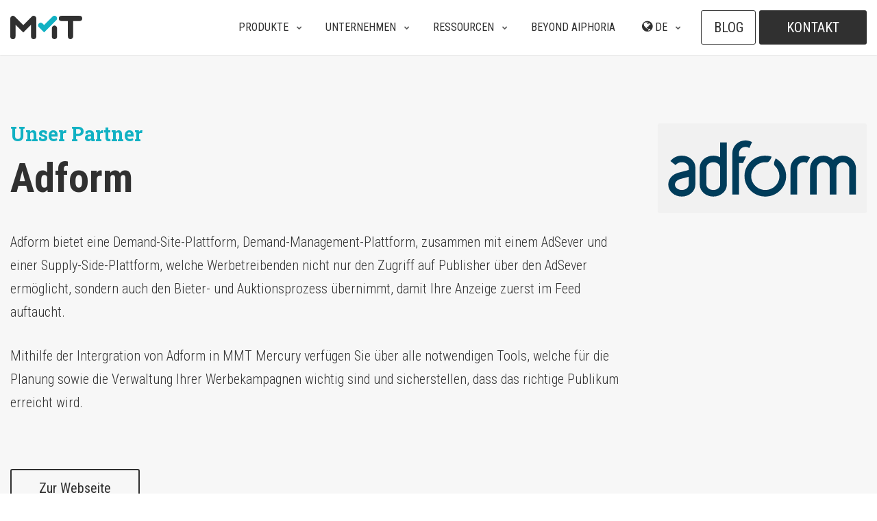

--- FILE ---
content_type: text/html; charset=UTF-8
request_url: https://www.mercurymediatechnology.com/de/mmt-partner/adform/
body_size: 6392
content:
<!DOCTYPE html>
<html>
<head>
    <meta charset="utf-8">
    <meta http-equiv="X-UA-Compatible" content="IE=edge">
    <meta name="viewport" content="width=device-width, initial-scale=1">
    <meta name="generator" content="Chimpify">
    <title>Adform | Mercury Media Technology</title>
    <link rel="dns-prefetch" href="https://cdn.chimpify.net">
    <link href="/css/site.min.391.css" rel="stylesheet">
    <link rel="canonical" href="https://www.mercurymediatechnology.com/de/mmt-partner/adform/">
    <link href="/ucss/page.61f7a198a85872dc698b4585/391/6.css" rel="stylesheet">
	<link rel="dns-prefetch" href="//gfonts.chimpify.net">
	<link rel="preconnect" href="//gfonts.chimpify.net/" crossorigin>
	<link href="//gfonts.chimpify.net/css?family=Roboto+Condensed:400,700,300|Roboto+Slab:700|Roboto+Mono:300,400,700&display=swap" rel="stylesheet" class="google-font">
	<meta name="description" content="Unser Partner Adform Adform bietet eine Demand-Site-Plattform, Demand-Management-Plattform, zusammen mit einem AdSever">
    <meta property="og:site_name" content="Mercurymediatechnology.com">
    <meta property="og:type" content="website">
    <meta property="og:title" content="Adform | Mercury Media Technology">
    <meta property="og:description" content="Unser Partner Adform Adform bietet eine Demand-Site-Plattform, Demand-Management-Plattform, zusammen mit einem AdSever">
    <meta property="og:url" content="https://www.mercurymediatechnology.com/de/mmt-partner/adform/">
    <meta name="twitter:site" content="@getmercury">
    <meta name="twitter:card" content="summary">
    <meta name="twitter:title" content="Adform | Mercury Media Technology">
    <meta name="twitter:description" content="Unser Partner Adform Adform bietet eine Demand-Site-Plattform, Demand-Management-Plattform, zusammen mit einem AdSever">
    <meta name="twitter:url" content="https://www.mercurymediatechnology.com/de/mmt-partner/adform/">
	<script type="text/javascript">(function(d, w){ var coo = d.cookie.match(/(; )?_coo1=([^;]*);?/); if(typeof(coo) != "undefined" && coo && coo.length > 2 && coo[2] == "1") return; else { w._ch_Tracking = function() { w._fss={"token":"EORN-532137564649-uBKWvURS","stripCampaignVars":false,"pageId":"61f7a198a85872dc698b4585","triggerBase":"\/"}; (function(){var e="stetic",a=w,c=["track","identify","config","set","unset","register","unregister","increment","alias","ab"],b=function(){var d=0,f=this;for(f._fs=[],d=0;c.length>d;d++){(function(j){f[j]=function(){return f._fs.push([j].concat(Array.prototype.slice.call(arguments,0))),f}})(c[d])}};a[e]=a[e]||new b;a.fourstats=a.fourstats||new b;var i=document;var h=i.createElement("script");h.type="text/javascript";h.async=true;h.src="//stetic.com/t.js";var g=i.getElementsByTagName("script")[0];g.parentNode.insertBefore(h,g)})();  w._ch_TrackingEnabled = true;}; w._ch_Tracking();}})(document, window);</script>
	<script type="text/javascript">(function(d, w){w._ch_extTrckg = function() { if(typeof w._ch_extTrck != "undefined" && w._ch_extTrck.length > 0) { for(var i=0; i<w._ch_extTrck.length;i++) { try { w._ch_extTrck[i].call(); } catch(e){} } } };if(w._ch_TrackingEnabled === true) { w._ch_extTrckg.call(); }})(document, window);</script>
	<link color="#303030" href="https://cdn.chimpify.net/5f896ecda8587281208b456f/2020/11/safari-pinned-tab.svg" rel="mask-icon">
<link href="https://cdn.chimpify.net/5f896ecda8587281208b456f/2020/11/apple-touch-icon-180x180.png" rel="apple-touch-icon" sizes="180x180">

<!-- Google Tag Manager -->
<script>(function(w,d,s,l,i){w[l]=w[l]||[];w[l].push({'gtm.start':
new Date().getTime(),event:'gtm.js'});var f=d.getElementsByTagName(s)[0],
j=d.createElement(s),dl=l!='dataLayer'?'&l='+l:'';j.async=true;j.src=
'https://www.googletagmanager.com/gtm.js?id='+i+dl;f.parentNode.insertBefore(j,f);
})(window,document,'script','dataLayer','GTM-NGPNLDK');</script>
<!-- End Google Tag Manager -->
	<link rel="stylesheet" href="https://cdn.chimpify.net/5f896ecda8587281208b456f/2020/10/swiper-bundle.min.css">
<style>
.swiper-container-partners {
      width: 100%;
      height: 200px;
      margin-left: auto;
      margin-right: auto;
    }

   .swiper-container-partners .swiper-slide {
      text-align: center;
      font-size: 18px;
      background: #f7f7f7;
      height: calc((100% - 30px) / 2);

      /* Center slide text vertically */
      display: -webkit-box;
      display: -ms-flexbox;
      display: -webkit-flex;
      display: flex;
      -webkit-box-pack: center;
      -ms-flex-pack: center;
      -webkit-justify-content: center;
      justify-content: center;
      -webkit-box-align: center;
      -ms-flex-align: center;
      -webkit-align-items: center;
      align-items: center;
    }
</style>
    <link rel="icon" href="https://www.mercurymediatechnology.com/favicon.ico">
    <script>window.chimp = {url:"https://www.mercurymediatechnology.com", id:"61f7a198a85872dc698b4585", wid:"5f896ecda8587281208b456f", base:"", env:"production", jsver:"387", cssver:"391", twitter:"getmercury", shares_token:"SBdJDCChRRidJaRV+sRBK0cQ2//2W4KpolNtaD4E/PgEiexLlf4ioDTAi/eNr8zFCbsEbyeouLbs7J458E8hva/b3zn/RpllSQSpPrXB+vnMQVo4kpBoEA=="}</script>
    <!--[if lt IE 9]>
      <script src="https://oss.maxcdn.com/html5shiv/3.7.2/html5shiv.min.js"></script>
      <script src="https://oss.maxcdn.com/respond/1.4.2/respond.min.js"></script>
    <![endif]-->
</head>
<body>
    <div class="ch-navbar ch-navbar-folded-tablet" id="navbar-5fa11549fb">

    <div class="ch-navbar-container-folded ch-navbar-container-full" id="navbarcontainer-folded-5fa11549da">
        <nav class="ch-nav ch-nav-folded ch-nav-align-left" id="navbarcolumn-5fa115496c">
            <a class="ch-nav-item ch-nav-folded-brand" href="/de/de/" id="navbarlogo-5fa1154948" title="MMT"> <img src="https://cdn.chimpify.net/5f896ecda8587281208b456f/2020/10/mmt-logo.svg" alt="MMT" class="" /> </a>
        </nav>
        <nav class="ch-nav ch-nav-folded ch-nav-align-right" id="navbarcolumn-5fa115499d">

            <div class="ch-nav-toggle-button" id="navbartoggle-5fa11549d0"> <svg viewBox="0 0 20 20" xmlns="http://www.w3.org/2000/svg"> <g> <rect height="2" width="20" y="0" x="0" fill="currentColor"></rect> <rect height="2" width="20" y="8" x="0" fill="currentColor"></rect> <rect height="2" width="20" y="16" x="0" fill="currentColor"></rect> </g> </svg> </div>
        </nav>
    </div>

    <div class="ch-navbar-container ch-navbar-container-full" id="navbarcontainer-5fa11549f8">

        <div class="ch-nav-close-button" id="navbarclose-5fa115491d">

            <div></div>
        </div>
        <nav class="ch-nav" id="navbarcolumn-5fa11549b5">
            <a class="ch-nav-item ch-nav-brand" href="/de/de/" id="navbarlogo-5fa11549fd" title="MMT" data-txt="Mercury Media Technology GmbH"> <img src="https://cdn.chimpify.net/5f896ecda8587281208b456f/2020/10/mmt-logo.svg" alt="MMT" /> </a>
        </nav>
        <nav class="ch-nav" id="navbarcolumn-5fa1154974"> <a href="/" class="ch-nav-item ch-nav-link ch-dropdown-toggle-icon navbar-link-1" data-dropdown="3" data-dropdown-hover="1">Produkte</a><a href="/" class="ch-nav-item ch-nav-link navbar-link-1 ch-dropdown-toggle-icon" data-dropdown="1" data-dropdown-hover="1">Unternehmen</a> <a href="/" class="ch-nav-item ch-nav-link ch-dropdown-toggle-icon navbar-link-1" data-dropdown="4" data-dropdown-hover="1">Ressourcen</a> <a href="/beyondaiphoria/de/de/" class="ch-nav-item ch-nav-link navbar-link-1" target="_blank">Beyond AIphoria</a><a href="/" class="ch-nav-item ch-nav-link ch-dropdown-toggle-icon navbar-link-1" data-dropdown="2" data-dropdown-hover="1"><i class="fa fa-globe"></i> DE</a> <a class="ch-nav-item ch-nav-button navbar-button-outline" href="/de/blog/">Blog</a><a class="ch-nav-item ch-nav-button button-solid" href="/de/kontakt/">Kontakt</a> </nav>
    </div>

    <div class="ch-navbar-dropdown-wrapper" style="pointer-events: none; top: 60px;">

        <div class="ch-navbar-dropdown navbar-dropdown" data-dropdown="1" style="--dropdownArrowOffset: 146.5px;">

            <div class="ch-nav-close-button-dropdown" id="navbardropdown-close-5fa11549e9"></div>

            <div class="ch-nav-close-button" id="navbarclose-5fa11549e6"></div>

            <div class="ch-navbar-dropdown-container ch-navbar-container-full" id="navbarcontainer-5fa11549ac">
                <nav class="ch-nav ch-nav-dropdown" id="navbarcolumn-5fa1154944"> <a class="ch-nav-item ch-nav-link navbar-link-dropdown ch-nav-link-dropdown" href="/alt/unternehmen/">Über uns</a> <a href="/alt/karierre/" class="ch-nav-item ch-nav-link navbar-link-dropdown ch-nav-link-dropdown">Karriere</a></nav>
            </div>
        </div>

        <div class="ch-navbar-dropdown navbar-dropdown" data-dropdown="2" style="--dropdownArrowOffset: 370.5px;">

            <div class="ch-nav-close-button-dropdown" id="navbardropdown-close-5fa11549e95fa18a6b48"></div>

            <div class="ch-nav-close-button" id="navbarclose-5fa18a6b0d"></div>

            <div class="ch-navbar-dropdown-container ch-navbar-container-full" id="navbarcontainer-5fa18a6b1c">
                <nav class="ch-nav ch-nav-dropdown" id="navbarcolumn-5fa18a6b14"> <a class="ch-nav-item ch-nav-link navbar-link-dropdown ch-nav-link-dropdown" href="/de/de/">Deutsch</a> <a href="/" class="ch-nav-item ch-nav-link navbar-link-dropdown ch-nav-link-dropdown">English</a></nav>
            </div>
        </div>

        <div class="ch-navbar-dropdown navbar-dropdown" data-dropdown="3" style="--dropdownArrowOffset: 116.5px;">

            <div class="ch-nav-close-button-dropdown"></div>

            <div class="ch-nav-close-button"></div>

            <div class="ch-navbar-dropdown-container ch-navbar-container-full">
                <nav class="ch-nav ch-nav-dropdown" id="navbarcolumn-5fb256fe28"> <a class="ch-nav-item ch-nav-link navbar-link-dropdown ch-nav-link-dropdown" href="/de/media-operations/">Media Operations Plattform</a><a class="ch-nav-item ch-nav-link navbar-link-dropdown ch-nav-link-dropdown" href="/de/marketing-measurement/">Marketing Measurement</a><a class="ch-nav-item ch-nav-link navbar-link-dropdown ch-nav-link-dropdown" href="/de/marketing-mix-modelling/">Marketing Mix Modelling</a><a class="ch-nav-item ch-nav-link navbar-link-dropdown ch-nav-link-dropdown" href="/de/media-inventory/">Media Inventory Plattform</a><a class="ch-nav-item ch-nav-link navbar-link-dropdown ch-nav-link-dropdown" href="/de/media-inhousing/">Media Inhousing</a><a class="ch-nav-item ch-nav-link navbar-link-dropdown ch-nav-link-dropdown" href="/de/tv-attribution/">TV-Attribution</a> </nav>
            </div>
        </div>

        <div class="ch-navbar-dropdown navbar-dropdown" data-dropdown="4" style="--dropdownArrowOffset: 146.5px;">

            <div class="ch-nav-close-button-dropdown"></div>

            <div class="ch-nav-close-button"></div>

            <div class="ch-navbar-dropdown-container ch-navbar-container-full">
                <nav class="ch-nav ch-nav-dropdown" id="navbarcolumn-6033d23f1d"> <a class="ch-nav-item ch-nav-link navbar-link-dropdown ch-nav-link-dropdown" href="/de/blog/">Blog</a><a class="ch-nav-item ch-nav-link navbar-link-dropdown ch-nav-link-dropdown" href="/de/ressourcen/#newsletter">Newsletter</a> <a class="ch-nav-item ch-nav-link navbar-link-dropdown ch-nav-link-dropdown" href="/de/ressourcen/#downloads">Downloads</a> </nav>
            </div>
        </div>
    </div>
</div>
    
    <div class="ch-section" id="partner">
    
        <div class="ch-container" id="container-61e92cab41">
    
            <div class="ch-grid" id="grid-61e92cc097">
    
                <div class="ch-grid-cell" id="e-61e92d922c">
    
                    <div class="ch-div" id="div-61e940c6f2">
    
                        <div class="ch-text contentinfoline">Unser Partner<br /></div>
                    </div>
                    <h1 class="" id="e-61e935da84">Adform</h1>
    
                    <div id="text-old-61e92ce16c" class="content">
                        <p>Adform bietet eine Demand-Site-Plattform, Demand-Management-Plattform, zusammen mit einem AdSever und einer Supply-Side-Plattform, welche Werbetreibenden nicht nur den Zugriff auf Publisher über den AdSever ermöglicht, sondern auch den Bieter- und Auktionsprozess übernimmt, damit Ihre Anzeige zuerst im Feed auftaucht. </p>
                        <p>Mithilfe der Intergration von Adform in MMT Mercury verfügen Sie über alle notwendigen Tools, welche für die Planung sowie die Verwaltung Ihrer Werbekampagnen wichtig sind und sicherstellen, dass das richtige Publikum erreicht wird. </p>
                    </div><a href="https://site.adform.com/ " class="btn button-solid-2" target="_blank">Zur Webseite</a></div>
    
                <div class="ch-grid-cell" id="e-61e92f4b99"><img src="https://cdn.chimpify.net/5f896ecda8587281208b456f/2022/01/adform.19fbabebc52e1dbc5d00cfd92ca6ae93.svg" class="image" id="image-61e92d321e" alt="IAS" /></div>
            </div>
        </div>
    </div>
    
    <div class="ch-section" id="section-5f8d4a16f6">
    
        <div class="ch-container" id="mmt-mercury">
            <h2 id="headline-6062d2c7c2" class="">Entdecken Sie unsere anderen Partner </h2>
    
            <div class="ch-div" id="div-60621ab505"> <div class="ch-div" id="div-61f81fc98f"><div id="html-61f81fc9fb" class="html-code" style="width:100%;"><div class="swiper-container swiper-container-partners">

    <div class="swiper-wrapper">

        <div class="swiper-slide">
            <a href="/de/mmt-partner/adform/" title="adform"><img class="swiper-lazy" alt="adform" src="https://cdn.chimpify.net/5f896ecda8587281208b456f/2020/10/logo-partner-adform.png" id="image-61f81fc985" /></a>

            <div class="swiper-lazy-preloader"></div>
        </div>

        <div class="swiper-slide">
            <a href="/de/mmt-partner/aditiontechnologyag/" title="adition"><img class="swiper-lazy" alt="adition" src="https://cdn.chimpify.net/5f896ecda8587281208b456f/2020/10/logo-partner-adition.png" id="image-61f81fc9c5" /></a>

            <div class="swiper-lazy-preloader"></div>
        </div>

        <div class="swiper-slide">
            <a href="/de/mmt-partner/amazon/" title="amazon"><img class="swiper-lazy" alt="amazon" src="https://cdn.chimpify.net/5f896ecda8587281208b456f/2020/10/logo-partner-amazon.png" id="image-61f81fc988" /></a>

            <div class="swiper-lazy-preloader"></div>
        </div>

        <div class="swiper-slide">
            <a href="/de/mmt-partner/bing/" title="bing"><img class="swiper-lazy" alt="bing" src="https://cdn.chimpify.net/5f896ecda8587281208b456f/2020/10/logo-partner-bing.png" id="image-61f81fc9ac" /></a>

            <div class="swiper-lazy-preloader"></div>
        </div>

        <div class="swiper-slide">
            <a href="/de/mmt-partner/doubleverifydv/" title="double verify"><img class="swiper-lazy" alt="double verify" src="https://cdn.chimpify.net/5f896ecda8587281208b456f/2020/10/logo-partner-double-verify.png" id="image-61f81fc97a" /></a>

            <div class="swiper-lazy-preloader"></div>
        </div>

        <div class="swiper-slide">
            <a href="/de/mmt-partner/facebook/" title="facebook"><img class="swiper-lazy" alt="facebook" data-src="https://cdn.chimpify.net/5f896ecda8587281208b456f/2020/10/logo-partner-facebook.png" id="image-61f81fc971" /></a>

            <div class="swiper-lazy-preloader"></div>
        </div>

        <div class="swiper-slide">
            <a href="/de/mmt-partner/feeddynamix/" title="feeddynamix"><img class="swiper-lazy" alt="feeddynamix" data-src="https://cdn.chimpify.net/5f896ecda8587281208b456f/2020/10/logo-partner-feeddynamix.png" id="image-61f81fc96e" /></a>

            <div class="swiper-lazy-preloader"></div>
        </div>

        <div class="swiper-slide">
            <a href="/de/mmt-partner/flashtalking/" title="flashtalking"><img class="swiper-lazy" alt="flashtalking" data-src="https://cdn.chimpify.net/5f896ecda8587281208b456f/2020/10/logo-partner-flashtalking.png" id="image-61f81fc9a3" /></a>

            <div class="swiper-lazy-preloader"></div>
        </div>

        <div class="swiper-slide">
            <a href="/de/mmt-partner/googleanalytics/" title="google analytics"><img class="swiper-lazy" alt="google analytics" data-src="https://cdn.chimpify.net/5f896ecda8587281208b456f/2020/10/logo-partner-google-analytics.png" id="image-61f81fc981" /></a>

            <div class="swiper-lazy-preloader"></div>
        </div>

        <div class="swiper-slide">
            <a href="/de/mmt-partner/campaignmanager/" title="google campaign manager"><img class="swiper-lazy" alt="google campaign manager" data-src="https://cdn.chimpify.net/5f896ecda8587281208b456f/2020/10/logo-partner-google-campaign-manager.png" id="image-61f81fc947" /></a>

            <div class="swiper-lazy-preloader"></div>
        </div>

        <div class="swiper-slide">
            <a href="/de/mmt-partner/displayandvideo360/" title="google display video"><img class="swiper-lazy" alt="google display video" data-src="https://cdn.chimpify.net/5f896ecda8587281208b456f/2020/10/logo-partner-google-display-video.png" id="image-61f81fc962" /></a>

            <div class="swiper-lazy-preloader"></div>
        </div>

        <div class="swiper-slide">
            <a href="/de/mmt-partner/googleads/" title="googleads"><img class="swiper-lazy" alt="googleads" data-src="https://cdn.chimpify.net/5f896ecda8587281208b456f/2020/10/logo-partner-googleads.png" id="image-61f81fc982" /></a>

            <div class="swiper-lazy-preloader"></div>
        </div>

        <div class="swiper-slide">
            <a href="/de/mmt-partner/instagram/" title="instagram"><img class="swiper-lazy" alt="instagram" data-src="https://cdn.chimpify.net/5f896ecda8587281208b456f/2020/10/logo-partner-instagram.png" id="image-61f81fc919" /></a>

            <div class="swiper-lazy-preloader"></div>
        </div>

        <div class="swiper-slide">
            <a href="/de/mmt-partner/linkedin/" title="linkedin"><img class="swiper-lazy" alt="linkedin" data-src="https://cdn.chimpify.net/5f896ecda8587281208b456f/2020/10/logo-partner-linkedin.png" id="image-61f81fc9ce" /></a>

            <div class="swiper-lazy-preloader"></div>
        </div>

        <div class="swiper-slide">
            <a href="/de/mmt-partner/intergraladscience/" title="ias integral ad science"><img class="swiper-lazy" alt="ias integral ad science" data-src="https://cdn.chimpify.net/5f896ecda8587281208b456f/2021/02/logo-partner-ias-integral-ad-science.png" id="image-61f81fc99a" /></a>

            <div class="swiper-lazy-preloader"></div>
        </div>

        <div class="swiper-slide">
            <a href="/de/mmt-partner/meetrics/" title="meetrics"><img class="swiper-lazy" alt="meetrics" data-src="https://cdn.chimpify.net/5f896ecda8587281208b456f/2020/10/logo-partner-meetrics.png" id="image-61f81fc9db" /></a>

            <div class="swiper-lazy-preloader"></div>
        </div>

        <div class="swiper-slide">
            <a href="/de/mmt-partner/nielsen/" title="nielsen"><img class="swiper-lazy" alt="nielsen" data-src="https://cdn.chimpify.net/5f896ecda8587281208b456f/2020/10/logo-partner-nielsen.png" id="image-61f81fc926" /></a>

            <div class="swiper-lazy-preloader"></div>
        </div>

        <div class="swiper-slide">
            <a href="/de/mmt-partner/omegasoftware/" title="omegasoftware"><img class="swiper-lazy" alt="omegasoftware" data-src="https://cdn.chimpify.net/5f896ecda8587281208b456f/2020/10/logo-partner-omegasoftware.png" id="image-61f81fc97f" /></a>

            <div class="swiper-lazy-preloader"></div>
        </div>

        <div class="swiper-slide">
            <a href="/de/mmt-partner/pinterest/" title="pinterest"><img class="swiper-lazy" alt="pinterest" data-src="https://cdn.chimpify.net/5f896ecda8587281208b456f/2020/10/logo-partner-pinterest.png" id="image-61f81fc91c" /></a>

            <div class="swiper-lazy-preloader"></div>
        </div>

        <div class="swiper-slide">
            <a href="/de/mmt-partner/qualiant/" title="qualiant"><img class="swiper-lazy" alt="qualiant" data-src="https://cdn.chimpify.net/5f896ecda8587281208b456f/2020/10/logo-partner-qualiant.png" id="image-61f81fc95c" /></a>

            <div class="swiper-lazy-preloader"></div>
        </div>

        <div class="swiper-slide">
            <a href="/de/mmt-partner/snapchat/" title="snapchat"><img class="swiper-lazy" alt="snapchat" data-src="https://cdn.chimpify.net/5f896ecda8587281208b456f/2020/10/logo-partner-snapchat.png" id="image-61f81fc9d6" /></a>

            <div class="swiper-lazy-preloader"></div>
        </div>

        <div class="swiper-slide">
            <a href="/de/mmt-partner/thetradedesk/" title="thetradedesk"><img class="swiper-lazy" alt="thetradedesk" data-src="https://cdn.chimpify.net/5f896ecda8587281208b456f/2020/10/logo-partner-thetradedesk.png" id="image-61f81fc9ba" /></a>

            <div class="swiper-lazy-preloader"></div>
        </div>

        <div class="swiper-slide">
            <a href="/de/mmt-partner/tiktok/" title="tiktok"><img class="swiper-lazy" alt="tiktok" data-src="https://cdn.chimpify.net/5f896ecda8587281208b456f/2020/10/logo-partner-tiktok.png" id="image-61f81fc9af" /></a>

            <div class="swiper-lazy-preloader"></div>
        </div>

        <div class="swiper-slide">
            <a href="/de/mmt-partner/deutscher-wetterdienst/" title="Deutscher Wetterdienst"><img class="swiper-lazy" alt="Deutscher Wetterdienst" data-src="https://cdn.chimpify.net/5f896ecda8587281208b456f/2022/08/logo-partner-deutscher-wetterdienst.png" id="image-61f81fc98c" /></a>

            <div class="swiper-lazy-preloader"></div>
        </div>

        <div class="swiper-slide">
            <a href="/de/mmt-partner/yougov/" title="yougov"><img class="swiper-lazy" alt="yougov" data-src="https://cdn.chimpify.net/5f896ecda8587281208b456f/2020/10/logo-partner-yougov.png" id="image-61f81fc9e3" /></a>

            <div class="swiper-lazy-preloader"></div>
        </div>

        <div class="swiper-slide">
            <a href="/de/mmt-partner/adsquare/" title="adsquare"><img class="swiper-lazy" alt="adsquare" data-src="https://cdn.chimpify.net/5f896ecda8587281208b456f/2021/04/logo-partner-adsquare.png" id="image-61f81fc929" /></a>

            <div class="swiper-lazy-preloader"></div>
        </div>

        <div class="swiper-slide">
            <a href="/de/mmt-partner/brandmaker/" title="brandmaker"><img class="swiper-lazy" alt="brandmaker" data-src="https://cdn.chimpify.net/5f896ecda8587281208b456f/2021/04/logo-partner-brandmaker.png" id="image-61f81fc9c3" /></a>

            <div class="swiper-lazy-preloader"></div>
        </div>
    </div>
</div></div></div>
    
                <script type="text/javascript">var Chimpify = Chimpify || [];
    Chimpify.push(function () {
    
      $(document).ready(function() {
      var swiperPartners = new Swiper('.swiper-container-partners', {
        watchSlidesVisibility: true,  
        lazy: true,
          
          speed: 600,
          slidesPerColumn: 2,
          slidesPerGroup:1,
          spaceBetween: 10,
          grabCursor: true,
          autoplay: {
            delay:4000,
            disableOnInteraction: false
          },
          breakpoints: {
            640: {
              slidesPerView: 2,
            },
            768: {
              slidesPerView: 3,
            },
            1024: {
              slidesPerView: 6,
            },
          }
        });
      });
    
    });</script>
            </div>
        </div>
    </div> <div class="ch-section" id="section-5fa11ac669">

    <div class="ch-container" id="container-67979a2ffd">

        <div class="ch-grid" id="grid-67979a2f4e">

            <div class="ch-grid-cell" id="grid-cell-67979a2fe1">
                <h3 id="headline-67979a2f43" class="">Kontakt</h3>

                <div id="text-old-67979a2fcc" class="content">Mercury Media Technology GmbH & Co. KG<br />Klostertor 1<br />20097 Hamburg / Germany</div><a href="mailto:hello@mercurymediatechnology.com" class="footer-textlink" id="link-67979a2f0d">hello@mercurymediatechnology.com</a>

                <div id="text-old-67979a2fb8" class="content">Get in touch - we speak 12 languages </div>
            </div>

            <div class="ch-grid-cell" id="grid-cell-67979a2f17">
                <h3 id="headline-67979a2fcc" class="">Produkte</h3><a href="/de/media-operations/" class="footer-textlink">Media Operations Plattform</a><a href="/de/marketing-measurement/" class="footer-textlink">Marketing Measurement</a><a href="/de/marketing-mix-modelling/" class="footer-textlink">Marketing Mix Modelling</a><a href="/de/media-inventory/" class="footer-textlink" id="link-67979a2ffc">Media Inventory Plattform</a><a href="/de/media-inhousing/" class="footer-textlink" id="link-67979a2f4c">Media Inhousing</a><a href="/de/tv-attribution/" class="footer-textlink" id="link-67979a2fc5">TV-Attribution</a></div>

            <div class="ch-grid-cell" id="grid-cell-67979a2fc9">
                <h3 id="headline-67979a2fc6" class="">Ressourcen</h3><a href="/beyondaiphoria/de/de/" class="footer-textlink" target="_blank">Beyond AIphoria</a><a href="/de/ueber-uns/" class="footer-textlink">Über uns</a><a href="/de/karriere/" class="footer-textlink">Karriere</a><a href="/de/kontakt/" class="footer-textlink">Kontakt</a></div>
        </div>

        <div class="ch-grid" id="grid-67979a2f0e">

            <div class="ch-grid-cell" id="grid-cell-67979a2f26">

                <div id="html-67979a2f48" class="html-code">
                    <hr style="border-top:solid 1px #303030" /> </div>
            </div>

            <div class="ch-grid-cell" id="grid-cell-67979a2f90">

                <div class="ch-div" id="div-67979a2fa6"><a href="https://www.linkedin.com/company/mercury-media-technology-gmbh/" title="Linkedin" target="_blank" rel="nofollow noopener" class="" id="link-67979a2fee"><i class="fa fa-linkedin ch-icon" id="icon-67979a2fed"></i></a><a href="https://www.xing.com/companies/mercurymediatechnologygmbh" title="xing" target="_blank" rel="nofollow noopener" class="" id="link-67979a2f81"><i class="fa fa-xing ch-icon" id="icon-67979a2f25"></i></a><a href="https://www.youtube.com/@MercuryMediaTechnology" title="xing" target="_blank" rel="nofollow noopener" class="ch-wrap" id="link-67979a2f81"><i class="fa ch-icon fa-youtube-play" id="icon-6842efc8f1"></i></a>
                    <a href="https://twitter.com/getmercury" title="twitter" target="_blank" rel="nofollow noopener" class="ch-wrap" id="link-6790ad890c"></a>

                    <div class="ch-image" data-aspect-ratio="1:1" data-type="default" id="image-67979a2f94" data-id="65538e72aa5872910d8b4612" data-width="90" data-height="90" data-proc="1">

                        <div>
                            <a href="https://twitter.com/getmercury" class="ch-link ch-link-image" id="link-67979a2fad"><img src="https://cdn.chimpify.net/5f896ecda8587281208b456f/2023/11/icon-x-mail.png" alt="X" srcset="https://cdn.chimpify.net/5f896ecda8587281208b456f/2023/11/icon-x-mail.png 90w" sizes="298px" /></a>
                        </div><span class="ch-image-caption"></span></div>
                </div>
            </div>

            <div class="ch-grid-cell" id="grid-cell-67979a2f51">

                <div id="html-67979a2f2a" class="html-code">
                    <hr style="border-top:solid 1px #303030" /> </div>
            </div>
        </div>

        <div class="ch-div" id="div-67979a2ffe"><img src="https://cdn.chimpify.net/5f896ecda8587281208b456f/2020/10/mmt-logo.svg" class="image" id="image-v1-67979a2f9c" alt="MMT" />

            <div id="text-old-67979a2f4f" class="content">
                <p>© Copyright 2026 | Mercury Media Technology GmbH & Co. KG</p>
            </div>
        </div>

        <div class="ch-div" id="div-67979a2f38"><a href="/de/service-level-agreement-de/" class="footer-textlink-2">Rechtliches</a><a href="/de/datenschutzbestimmungen/" class="footer-textlink-2">Datenschutzerklärung</a><a href="javascript:UC_UI.showSecondLayer();" class="footer-textlink-2">Datenschutzeinstellungen</a><a href="/de/impressum/" class="footer-textlink-2" id="link-67979a2f53">Impressum</a></div>
    </div>
</div>
    
    <script src="/js/jquery.min.387.js"></script>
    <script src="/js/bootstrap.min.387.js"></script>
    <script src="/js/page.min.387.js"></script>
    
	<script src="https://cdn.chimpify.net/5f896ecda8587281208b456f/2020/10/swiper-bundle.min.js"></script>
<script>(function(){function c(){var b=a.contentDocument||a.contentWindow.document;if(b){var d=b.createElement('script');d.innerHTML="window.__CF$cv$params={r:'9c808a92bcdf4b67',t:'MTc3MDEwNzE2NA=='};var a=document.createElement('script');a.src='/cdn-cgi/challenge-platform/scripts/jsd/main.js';document.getElementsByTagName('head')[0].appendChild(a);";b.getElementsByTagName('head')[0].appendChild(d)}}if(document.body){var a=document.createElement('iframe');a.height=1;a.width=1;a.style.position='absolute';a.style.top=0;a.style.left=0;a.style.border='none';a.style.visibility='hidden';document.body.appendChild(a);if('loading'!==document.readyState)c();else if(window.addEventListener)document.addEventListener('DOMContentLoaded',c);else{var e=document.onreadystatechange||function(){};document.onreadystatechange=function(b){e(b);'loading'!==document.readyState&&(document.onreadystatechange=e,c())}}}})();</script><script defer src="https://static.cloudflareinsights.com/beacon.min.js/vcd15cbe7772f49c399c6a5babf22c1241717689176015" integrity="sha512-ZpsOmlRQV6y907TI0dKBHq9Md29nnaEIPlkf84rnaERnq6zvWvPUqr2ft8M1aS28oN72PdrCzSjY4U6VaAw1EQ==" data-cf-beacon='{"version":"2024.11.0","token":"895403acd61a41f2a5b05bf073138ba8","server_timing":{"name":{"cfCacheStatus":true,"cfEdge":true,"cfExtPri":true,"cfL4":true,"cfOrigin":true,"cfSpeedBrain":true},"location_startswith":null}}' crossorigin="anonymous"></script>
</body>
</html>
<!-- Chimpified f474dfb63b551a39e1082235efb1dd79 2026-02-03 09:26:06 (604800) v2 -->


--- FILE ---
content_type: text/css;charset=UTF-8
request_url: https://www.mercurymediatechnology.com/ucss/page.61f7a198a85872dc698b4585/391/6.css
body_size: 12763
content:
.ch-nav{justify-content:space-between}.ch-nav:hover{align-items:center}.ch-navbar{height:80px;padding-left:8%;padding-right:8%}.ch-nav-icon{color:#a6a6a6;font-size:18px;line-height:100%}.ch-nav-link{font-size:16px}.ch-nav-button{text-transform:uppercase}.ch-nav-button:hover{color:#ffffff}.ch-nav-dropdown{padding-right:0px;justify-content:flex-start;align-items:center;padding-left:0px;text-align:center}.ch-navbar-dropdown{padding-top:15px;border-radius:20px;padding-left:30px;box-shadow:0px 0px 3px 0px rgba(0,0,0,0.1);background-color:rgb(255,255,255);min-width:150px;padding-right:30px;padding-bottom:15px;width:auto}.ch-nav-link-dropdown{margin-bottom:5px;margin-top:5px}.ch-nav-toggle-button{color:#333333;line-height:1}.ch-nav-toggle-button:hover{color:#000000}@media (max-width:991px){.ch-nav{align-items:center;flex-direction:row}.ch-navbar{padding-left:4%;padding-right:4%}.ch-nav-link{font-size:18px;margin-bottom:40px}.ch-nav-brand{margin-bottom:60px;max-width:200px}.ch-nav-button{margin-top:20px}.ch-navbar-dropdown{background-color:rgb(255,255,255);border-radius:0px;padding-right:8%;box-shadow:0;padding-left:8%;padding-bottom:14px;padding-top:80px}.ch-nav-close-button{right:8%;top:32px;width:24px}.ch-navbar-container{padding-top:80px;padding-left:8%;background-color:rgb(255,255,255);align-items:flex-start;justify-content:center;padding-right:8%;padding-bottom:140px;text-align:left}.ch-nav-link-dropdown{margin-bottom:40px;margin-top:0px}.ch-nav-toggle-button:hover{color:#000000}.ch-nav-toggle-button{color:#333333;line-height:1;margin-top:2px}.ch-nav-close-button-dropdown{left:8%;top:34px;width:12px}.ch-navbar-folded-desktop .ch-navbar-container,.ch-navbar-folded-tablet .ch-navbar-container,.ch-navbar-folded-mobile .ch-navbar-container{align-items:stretch;padding-right:0%;justify-content:center;padding-left:0%;padding-bottom:0px;padding-top:0px}}@media (max-width:479px){.ch-nav-button{-webkit-hyphens:auto;-ms-hyphens:auto;-moz-hyphens:auto;-o-hyphens:auto;hyphens:auto}}body{color:#303030;font-family:'Roboto Condensed',sans-serif;white-space:normal;font-size:20px;line-height:1.5em;font-weight:300;word-wrap:break-word}a{color:#11B1C3}a:hover{color:#11B1C3;text-decoration:none}p{margin-bottom:20px}h1{margin-top:0px;line-height:58px;font-family:'Roboto Condensed',sans-serif;color:#303030;font-size:44px;margin-bottom:20px;font-weight:700;white-space:pre-wrap}h2{margin-top:0px;line-height:57.6px;font-family:'Roboto Condensed',sans-serif;color:#303030;font-size:44px;margin-bottom:1em;font-weight:700;white-space:pre-wrap}h3{font-size:30px;margin-top:0px;font-weight:600;margin-bottom:20px;line-height:1.2em;white-space:pre-wrap}h4{text-transform:none;font-size:20px;margin-bottom:20px;font-weight:700;color:#303030;letter-spacing:0px;margin-top:0px;line-height:33px;white-space:pre-wrap}h5{color:#000000;font-size:16px;margin-top:0px;font-weight:600;margin-bottom:0px;line-height:19.2px;white-space:pre-wrap}h6{text-transform:uppercase;font-size:12px;margin-bottom:20px;font-weight:300;color:#999999;letter-spacing:4px;margin-top:0px;line-height:14.399999618530273px;white-space:pre-wrap}.fa{font-size:18px;color:#303030;display:inline-block;line-height:18px}.fa:hover{color:#11b1c3}.btn{line-height:16px;padding-top:15px;border-color:#303030;padding-left:40px;border-radius:3px;background-color:rgb(48,48,48);border-width:2px;padding-bottom:15px;color:#ffffff;padding-right:40px;font-size:20px;white-space:pre-wrap}.btn:hover{background-color:rgb(17,177,195);border-color:#11B1C3;color:#ffffff}.input{line-height:26px;padding-right:15px;border-radius:3px;padding-bottom:9px;border-style:solid;border-color:#e6e6e6;border-width:1px;margin-bottom:20px;color:#333333;padding-left:15px;font-size:1em;padding-top:9px}.input:focus{border-color:#1955f7}.ch-text{margin-bottom:1px}.ch-text ul{margin-bottom:1.4em}.ch-text ol{margin-bottom:1.4em}.ch-text strong{font-weight:500}.content{display:block;font-size:1em;white-space:normal;font-weight:300;margin-bottom:2em;line-height:1.7em;width:100%}.content p{margin-bottom:30px}.content ul{margin-bottom:30px;padding-left:50px}.content ol{margin-bottom:30px;padding-left:60px}.content blockquote{padding-bottom:0px;color:#999999;border-style:none;font-size:21px;padding-right:0px;font-style:normal;margin-bottom:40px;font-weight:200;padding-left:30px;line-height:37.8px;padding-top:0px}.content h2{font-size:1.8em;line-height:1.5em;margin-bottom:30px}.content h3{font-size:24px;line-height:28.8px;margin-bottom:30px}.content h4{font-size:18px;line-height:21.6px;margin-bottom:30px}.sharing section.share a.facebook{background-color:rgb(255,255,255);color:#1955f7}.sharing section.share a.twitter{background-color:rgb(255,255,255);color:#1955f7}.sharing section.share a.xing{background-color:rgb(255,255,255);color:#1955f7}.sharing section.share a.linkedin{background-color:rgb(255,255,255);color:#1955f7}.sharing section.share a.pinterest{background-color:rgb(255,255,255);color:#1955f7}.sharing section.share a.email{background-color:rgb(255,255,255);color:#1955f7}.sharing section.share span.share-count span{background-color:rgb(255,255,255);color:#333333}.sharing section.share a.twitter i{border-radius:6px}.checkbox{font-size:1em;margin-bottom:25px;margin-top:20px}.checkbox label input{background-color:rgb(247,247,247);border-color:#f1f1f1;height:1.3em;border-radius:3px;border-width:1px;border-style:solid;padding-left:1.3em}.checkbox label{font-weight:300}.ch-navbar{padding-left:0px;font-size:16px;height:80px;padding-right:0px}.author-box{margin-bottom:60px;margin-top:60px}.author-box img.avatar{margin-bottom:30px;border-radius:3%;height:150px;width:150px}.author-box div.author-box-inner h5.author-box-title span{color:#303030;font-size:20px;margin-top:0px;font-weight:400;line-height:33px;letter-spacing:0px;text-transform:none}.author-box div.author-box-inner div.author-box-description{margin-bottom:0px;font-size:18px;line-height:28px;margin-top:5px}.author-box div.author-box-inner div.author-box-sm a.twitter i{color:#303030;font-size:20px;line-height:28px}.author-box div.author-box-inner div.author-box-sm a.facebook i{color:#303030;font-size:20px;line-height:18px}.author-box div.author-box-inner h5.author-box-title{line-height:24px;margin-bottom:10px;margin-top:0px}.author-box div.author-box-inner div.author-box-sm a.twitter{color:#1955f7}.author-box div.author-box-inner div.author-box-sm a.twitter:hover{color:#102da2}.author-box div.author-box-inner div.author-box-sm a.facebook{color:#1955f7}.author-box div.author-box-inner div.author-box-sm a.facebook:hover{color:#102da2}.author-box div.author-box-inner div.author-box-sm a.linkedin{color:#1955f7}.author-box div.author-box-inner div.author-box-sm a.linkedin:hover{color:#102da2}.author-box div.author-box-inner div.author-box-sm a.xing{color:#1955f7}.author-box div.author-box-inner div.author-box-sm a.xing:hover{color:#102da2}.author-box div.author-box-inner div.author-box-sm a.instagram{color:#1955f7}.author-box div.author-box-inner div.author-box-sm a.instagram:hover{color:#102da2}.author-box div.author-box-inner div.author-box-sm a.googleplus{color:#1955f7}.author-box div.author-box-inner div.author-box-sm a.googleplus:hover{color:#102da2}.author-box div.author-box-inner div.author-box-sm a.linkedin i{color:#303030;font-size:20px;line-height:18px}.author-box div.author-box-inner div.author-box-sm a.xing i{color:#303030;font-size:20px;line-height:18px}.author-box div.author-box-inner div.author-box-sm a.instagram i{color:#303030;font-size:20px;line-height:18px}.author-box div.author-box-inner div.author-box-sm a.googleplus i{color:#303030;font-size:20px;line-height:18px}.author-box div.author-box-inner div.author-box-sm{margin-top:10px}.form-group{border-width:0px;font-size:20px;margin-bottom:30px}.form-group input.form-control{font-size:1em;padding-right:0.75em;border-color:#f1f1f1;padding-bottom:0.5em;border-radius:3px;background-color:rgb(247,247,247);border-style:solid;line-height:1.3em;border-width:1px;padding-left:0.75em;color:#333333;padding-top:0.5em}.form-group input.form-control:focus{border-color:#303030}.form-group label{font-size:1em;padding-left:0.75em;font-weight:400;margin-bottom:15px;line-height:1.2em;padding-right:0.5em}.pagination{display:inline-block}.thecontent{margin-bottom:30px}.thecontent h2{font-size:36px;line-height:43.2px;margin-bottom:30px}.thecontent p{margin-bottom:30px}.thecontent img{margin-bottom:40px;margin-top:10px;width:100%}.thecontent ul{margin-bottom:30px;padding-left:50px}.thecontent ol{margin-bottom:30px;padding-left:50px}.thecontent blockquote{border-style:none;color:#303030;line-height:37.8px;font-family:'Roboto Slab',sans-serif;font-weight:400;font-size:20px;margin-bottom:40px}.thecontent h3{font-size:24px;line-height:28.8px;margin-bottom:30px}.thecontent h4{font-size:18px;line-height:21.6px;margin-bottom:30px}.thecontent blockquote p{color:#303030;font-size:20px;font-weight:400}.thecontent p a{color:#11B1C3}.ch-nav-link{color:#303030;padding-top:5px;padding-bottom:5px;padding-right:5px;padding-left:5px;text-transform:uppercase}.ch-nav-link:hover{color:#303030}.ch-container{max-width:1500px}.content-meta{color:#999999;font-size:12px;margin-bottom:60px;font-weight:300;line-height:14.399999618530273px;letter-spacing:2px;text-transform:uppercase}.content-meta span.comments{display:inline}.blog-comments{border-radius:6px;color:#000000;line-height:22px}.blog-comments section.comments div.comment-form form button{line-height:16px;background-color:rgb(25,85,247);border-radius:6px;padding-right:30px;border-width:0px;letter-spacing:0px;font-size:16px;padding-left:30px;font-weight:400;text-transform:none}.blog-comments section.comments div.comment-form form button:hover{background-color:rgb(23,62,218)}.blog-comments section.comments div.comment-form form div.checkbox label{font-size:14px;font-weight:300;line-height:16.9px}.blog-comments div.comment-form form div.checkbox label input{margin-right:5px;margin-top:0px}.blog-comments section.comments div.comment-form form div.form-group input.form-control{border-width:2px;border-radius:6px;border-color:#e6e6e6;border-style:solid;margin-bottom:-20px}.blog-comments section.comments div.comment-form form div.form-group input.form-control:focus{border-color:#1955f7}.blog-comments section.comments div.comment-form form div.form-group textarea.form-control{border-width:2px;border-radius:6px;border-color:#e6e6e6;border-style:solid;margin-bottom:-20px}.blog-comments section.comments div.comment-form form div.form-group textarea.form-control:focus{border-color:#1955f7}.blog-comments section.comments h3{color:#000000;margin-bottom:20px}.blog-comments h3{color:#000000}.blog-comments ul.comments-list li article div.comment-reply a.comment-reply-link{line-height:14px;padding-top:7px;border-radius:100px;padding-left:15px;color:#ffffff;background-color:rgb(25,85,247);font-size:14px;padding-bottom:7px;font-weight:400;padding-right:15px;letter-spacing:0px;text-transform:none}.blog-comments ul.comments-list li article div.comment-reply a.comment-reply-link:hover{background-color:rgb(23,62,218)}.blog-comments section.comments ul.comments-list li.comment article div.comment{line-height:32.4px;color:#333333;font-size:18px;padding-top:10px}.blog-comments ul.comments-list li.comment article div.comment-reply a.comment-reply-link{border-radius:6px;margin-top:0px}.blog-comments ul.comments-list li.comment article div.comment-reply a.comment-reply-link:hover{color:#ffffff}.blog-comments ul.comments-list li.comment article header.comment-header p.comment-meta{font-size:12px;font-weight:300;line-height:22px}.blog-comments li.comment article header.comment-header p.comment-author img.avatar{margin-right:20px;border-radius:100%;height:50px;width:50px}.blog-comments li.comment article header.comment-header p.comment-meta time.comment-time{letter-spacing:0px;color:#999999;font-weight:300;line-height:16px}.blog-comments li.comment article header.comment-header p.comment-author a.comment-author-link{margin-top:0px;font-size:18px;line-height:18px;padding-top:0px}.blog-comments ul.comments-list li.comment article header.comment-header p.comment-author{font-size:18px;line-height:26px}.blog-comments section.comments ul.comments-list li article{padding-left:0px}.blog-comments section.comments ul.comments-list{margin-bottom:60px;padding-left:0px}.blog-comments section.comments ul.comments-list li.comment{margin-bottom:30px;padding-bottom:0px}.blog-comments li article header.comment-header p.comment-author img.avatar{margin-top:0px}.blog-comments ul.comments-list li article header.comment-header p.comment-author{margin-top:0px;font-size:18px;line-height:18px;padding-top:0px}.ch-nav-button{padding-right:30px;border-radius:6px;padding-bottom:15px;color:#ffffff;background-color:rgb(15,78,251);font-weight:400;padding-left:30px;line-height:100%;padding-top:15px}.ch-nav-button:hover{background-color:rgb(9,42,226);color:#ffffff}.image-dynamic{margin-bottom:60px}.ch-nav-dropdown{padding-right:15px;align-items:flex-start;padding-left:15px;text-align:left}.ch-toggle-panel{border-width:1px;border-style:solid;border-color:#303030;border-bottom-width:1px;border-left-width:0px;border-top-width:0px;border-right-width:0px}.headline-dynamic{font-size:48px;line-height:57.6px;margin-bottom:30px}.ch-navbar-dropdown{padding-top:15px;padding-left:15px;border-radius:6px;background-color:rgb(255,255,255);box-shadow:0px 0px 3px 0px rgba(0,0,0,0.1);padding-right:15px;padding-bottom:15px;width:auto}.ch-nav-close-button{color:#000000}.form-group-textarea{border-width:0px;padding-right:0px}.form-group-textarea textarea.form-control{line-height:1.5em;border-color:#f1f1f1;padding-right:15px;border-radius:3px;padding-bottom:9px;border-style:solid;background-color:rgb(247,247,247);border-width:1px;min-height:200px;color:#303030;padding-left:15px;font-size:1em;padding-top:9px}.form-group-textarea textarea.form-control:focus{border-color:#303030}.ch-nav-toggle-button{color:#000000}h3.ch-toggle-headline{margin-bottom:1em;font-size:1em;font-weight:400;margin-top:1em}.ch-text.ch-toggle-text{font-size:1em;margin-bottom:1em;margin-top:1em}.ch-navbar-container-folded{max-width:1500px}.ch-navbar-folded-desktop .ch-navbar-container,.ch-navbar-folded-tablet .ch-navbar-container,.ch-navbar-folded-mobile .ch-navbar-container{max-width:1500px;padding-left:15px;padding-right:15px}.teaser-platforms-code{margin-right:20px;margin-bottom:1em;margin-left:20px;margin-top:1em}.zelle-why-mmt{padding-bottom:7px;transition-duration:500ms;border-color:#e4e4e4;padding-right:7px;border-radius:15px;background-color:rgb(247,247,247);border-style:solid;padding-left:7px;border-width:1px;padding-top:7px;justify-content:space-between;transition-property:opacity}.zelle-why-mmt:hover{transition-duration:200ms;background-color:transparent;background-image:linear-gradient(0deg,rgb(17,177,195) 0%,rgb(15,238,169) 100%);transition-property:background-color}.teaser-platforms-copy{font-size:0.85em;font-weight:300;line-height:1.5em}.teaser-platforms-hl{display:block;flex-grow:0;line-height:1.3em;font-family:'Roboto Slab',sans-serif;font-weight:700;font-size:1.3em;margin-left:0px}.zelle-why-mmt-box{justify-content:flex-start;padding-top:1em;background-color:rgb(247,247,247);padding-left:1em;border-radius:9px;align-items:center;display:flex;padding-bottom:1em;flex-direction:column;padding-right:1em;height:100%;text-align:center}.teaser-platforms{padding-top:1em;padding-left:1.5em;cursor:crosshair;color:#303030;font-family:'Roboto Condensed',sans-serif;padding-right:1.5em;padding-bottom:1.5em;text-align:center}.teaser-platforms:hover{color:#f7f7f7}.slide-link-5{font-size:20px}.legal-nav-cta-b{padding-bottom:20px;text-align:left;border-color:#000000;padding-right:30px;border-width:0px;background-color:rgb(255,255,255);color:#000000;padding-left:30px;font-size:1em;padding-top:20px;margin-bottom:5px;width:100%}.legal-nav-cta-b:hover{background-color:rgb(241,241,241);border-color:#000000;color:#000000}.slider-beitrag-sl{color:#ffffff;font-size:0.75em;line-height:1.3em}.zelle-inhousing{padding-top:2.1em;background-color:rgb(247,247,247);padding-left:2em;border-radius:5px;align-items:flex-start;justify-content:flex-start;padding-right:2em;padding-bottom:2em;text-align:left}.zelle-inhousing:hover{transition-duration:200ms;background-color:rgb(48,48,48);color:#f7f7f7;transition-property:background-color}.section-head-h1-dunkel{font-size:3em;margin-bottom:0px;-ms-hyphens:none;hyphens:none;-o-hyphens:none;-moz-hyphens:none;-webkit-hyphens:none;font-weight:700;color:#303030;line-height:1.4em;font-family:'Roboto Slab',sans-serif;z-index:auto}.section-head-h1-hell span{line-height:1.4em;display:block;color:#11b1c3;font-size:0.45em;padding-bottom:1em}.section-head-h1-dunkel u{line-height:1.2em;display:block;font-size:0.7em;text-decoration:none}.legal-nav-cta-a{font-size:1em;padding-bottom:20px;text-align:left;padding-left:30px;padding-top:20px;padding-right:30px;width:100%}.legal-nav-cta-a:hover{background-color:rgb(48,48,48);border-color:#000000}.slide-link-4{font-size:20px}.slide-link-2{background-color:rgb(48,48,48)}.logo-clients{display:inline-block;margin-bottom:0px;width:200px}.slide-link-3{color:#ff0000}.grid{gap:30px;grid-template-columns:0.50fr 1.50fr;grid-template-rows:auto}.blog-post-3{align-items:center;text-align:center}.more-link-3{padding-right:30px;background-image:linear-gradient(90deg,rgb(16,212,180) 0%,rgb(17,177,195) 100%);margin-bottom:15px;border-color:#11b1c3;letter-spacing:0px;border-radius:35px;padding-bottom:10px;border-style:none;background-color:transparent;border-width:1px;line-height:1.3em;color:#f1f1f1;margin-top:15px;font-size:0.75em;padding-left:30px;font-weight:400;padding-top:10px}.more-link-3:hover{color:#ffffff}.footer-textlink-2{padding-right:15px;display:block;line-height:2em;font-family:'Roboto Condensed',arial,helvetica,sans;color:#303030;font-size:0.8em;padding-left:15px;font-weight:400;text-decoration:underline}.footer-textlink-2:hover{color:#11b1c3;text-decoration:underline}.blog-post-2{align-items:center;justify-content:center;text-align:center}.grid-cell{align-items:flex-start;justify-content:center;text-align:left}.grid-cell-2{align-items:flex-end;justify-content:center;text-align:right}.form-input{--form-input-color-placeholder:#555555;background-color:rgb(255,255,255);padding-bottom:10px;border-color:#ececec;font-weight:300;border-radius:3px;padding-right:10px;border-style:solid;font-size:0.8em;border-width:1px;margin-bottom:10px;color:#303030;padding-left:10px;font-family:'Roboto Mono',sans-serif;padding-top:10px}.form-input:focus{border-color:#303030}.zelle-lp-linkedin{line-height:1.4em;padding-top:2em;background-color:rgb(255,255,255);padding-left:2em;border-radius:5px;align-items:flex-start;box-shadow:5px 5px 20px 5px rgba(0,0,0,0.1);padding-bottom:2em;color:#303030;padding-right:2em;justify-content:flex-start;text-align:left}.splide__track{overflow:visible}.blog-image-2{--padding-bottom:0%}.splide{flex-direction:column;align-items:flex-start;display:flex;justify-content:flex-start}.slider-beitrag-hl{line-height:1.2em;color:#ffffff;font-size:1.1em;margin-bottom:0.4em}.form-label-2{font-size:0.7em;font-weight:400;text-transform:uppercase}.form-label-5{padding-bottom:5px;font-weight:400;font-size:0.7em;margin-top:10px;text-transform:uppercase}.background{color:#ffffff;font-weight:500}.form-label-4{font-size:0.7em;font-weight:400;text-transform:uppercase}.form-label-3{font-size:0.7em;font-weight:400;text-transform:uppercase}.form-label{font-size:0.7em;font-weight:400;text-transform:uppercase}.slide-link{color:#ffffff}.slide-link:hover{color:#ffffff}.faq-number{padding-right:7px;padding-bottom:7px;border-radius:3px;background-color:rgb(0,0,0);color:#ffffff;padding-left:7px;font-size:1.75em;padding-top:7px}.faq-title{margin-bottom:0em;font-weight:400;font-size:1.75em;line-height:1.1em;margin-top:1em}.zelle-why-mmt-box-light{padding-bottom:1em;background-color:rgb(255,255,255);position:relative;border-radius:9px;padding-right:1em;display:flex;align-items:center;flex-direction:column;padding-left:1em;height:100%;padding-top:1em;justify-content:flex-start;text-align:center}.button-outline-bw{margin-top:30px;font-weight:400;border-color:#000000;background-color:rgb(0,0,0);border-radius:3px;margin-left:0px;border-style:solid;padding-right:2em;border-width:0.1em;font-size:1em;color:#ffffff;line-height:1.1em;display:inline-block;margin-right:0px;flex-grow:0;padding-left:2em;font-family:'Roboto Condensed',arial,helvetica,sans;width:auto}.button-outline-bw:hover{border-width:0.1em;background-color:rgb(255,255,255);border-color:#000000;color:#000000}.form-label-7{font-size:0.85em;font-weight:400;margin-bottom:0px}.form-label-6{background-color:rgb(247,247,247);margin-bottom:0px;padding-right:10px;margin-top:0px;padding-left:10px;padding-bottom:10px;padding-top:10px}.faq-answer{color:#000000;display:none;flex-grow:0}.faq-answer:hover{color:#000000;display:inline-block}.faq-headline{line-height:1.5em;max-width:90%}.more-link-4{font-size:0.75em;padding-right:1em;border-color:#000000;letter-spacing:3px;border-radius:3px;background-color:rgb(255,255,255);border-style:solid;font-weight:500;border-width:2px;padding-left:1em;color:#000000;text-transform:uppercase}.more-link-4:hover{background-color:rgb(0,0,0);color:#ffffff}.navbar-dropdown{border-radius:3px}.blog-headline-5{line-height:1.5em;font-size:1.2em;font-weight:400;margin-bottom:0px}.bai-footer-link{line-height:1.2em;color:#ffffff;font-size:0.8em;margin-bottom:0.8em}.bai-nav-link{text-align:center;font-size:1.4em;color:#ffffff;font-weight:300;text-transform:uppercase}.bai-nav-link:hover{color:#0feea9;font-size:1.4em;text-transform:uppercase}.blog-image-3{border-radius:3px;background-position:50% 50%;background-image:var(--content-image-url);background-size:cover;margin-bottom:30px}.blog-image-3:hover{background-color:transparent;background-image:var(--content-image-url);opacity:0.9}.benefits-hl{line-height:1.2em;font-size:1.3em;color:#f7f7f7;font-weight:300;margin-bottom:0px}.benefits-copy{color:#11b1c3;margin-bottom:30px;font-family:'Roboto Slab',arial,helvetica,sans;line-height:1.5em;font-size:16px;margin-top:2px}.grid-2{grid-template-columns:1fr 1fr 1fr;grid-template-rows:auto}.blog-headline-6{line-height:1.5em;font-size:1.2em;color:#272530;font-weight:400;margin-bottom:0px}.bai-cta-dark{padding-right:2em;border-color:#ffffff;padding-bottom:1em;border-style:solid;background-color:rgba(0,0,0,0);border-width:2px;padding-left:2em;font-size:1em;padding-top:1em}.bai-cta-dark:hover{background-color:rgb(255,255,255);color:#000000;border-color:#ffffff;border-width:2px;border-style:solid;text-decoration:none}.bai-cta-light{padding-bottom:1em;border-color:#000000;background-color:rgba(255,255,255,0);border-style:solid;padding-right:2em;border-width:2px;margin-right:1em;color:#000000;padding-left:2em;flex-grow:0;padding-top:1em}.bai-cta-light:hover{background-color:rgb(0,0,0);color:#ffffff;border-color:#000000;border-width:2px;border-style:solid;text-decoration:none}.blog-headline-8{font-weight:400;color:#ffffff;font-size:1.2em;line-height:1.5em}.blog-headline-7{line-height:1.3em;-ms-hyphens:auto;font-weight:400;-o-hyphens:auto;-moz-hyphens:auto;-webkit-hyphens:auto;hyphens:auto;font-size:1em;text-overflow:ellipsis}.blog-image-4{border-radius:3px;background-color:transparent;background-image:var(--content-image-url);margin-bottom:1em}.blog-image-4:hover{background-color:transparent;background-image:linear-gradient(rgba(0,0,0,0),rgba(0,0,0,0)),var(--content-image-url);opacity:0.9}.blog-image-5{border-radius:3px;margin-bottom:1em}.benefits-vis{margin-bottom:30px;margin-top:30px;width:100px}.blog-post-1{margin-bottom:1em;flex-direction:column;align-items:flex-start;justify-content:flex-start;text-align:left}.mitarbeiterzitatname{display:inline-block;font-size:1em;padding-left:10px;font-weight:400;margin-bottom:0px;line-height:1.75em;padding-right:10px}.mitarbeiterzitatposition{border-color:#303030;border-width:2px;line-height:1.5em;border-right-width:0;border-style:none;padding-left:10px;border-top-width:0;font-size:1em;border-bottom-width:0;margin-bottom:0px;display:inline-block;padding-right:10px}.kundenzitatblock{margin-bottom:6em;margin-top:5em}.mitarbeiterzitatheadline{margin-top:2em;font-size:1.3em;font-family:'Roboto Slab',arial,helvetica,sans;font-weight:500;padding-left:1em;line-height:1.6em;margin-right:auto;margin-bottom:2em;max-width:1100px;margin-left:auto;padding-right:1em}.mitarbeiterzitatbild{max-width:9em;border-radius:4.5em;height:auto;width:auto}.contactenquiriybutton{padding-top:20px;border-style:none;font-weight:700;color:#303030;background-color:rgb(247,247,247);font-family:'Roboto Slab',arial,helvetica,sans;padding-bottom:22px;font-size:22px;width:100%}.contactenquiriybutton:hover{background-color:rgb(17,177,195);color:#ffffff;transform-origin:180px 25px}.mitarbeiterzitatblock{margin-bottom:4em;margin-top:4em;text-align:center}.kundenzitatheadline{font-size:1.2em;margin-bottom:1.5em;-ms-hyphens:auto;hyphens:auto;-o-hyphens:auto;-moz-hyphens:auto;-webkit-hyphens:auto;font-weight:400;color:#303030;line-height:1.6em;font-family:'Roboto Slab',sans-serif;max-width:68%}.kundenzitatbild{margin-bottom:0px;border-radius:2.25em;display:flex;max-width:4.5em}.iconsociallink{padding-bottom:4px;background-color:rgb(234,234,234);color:#303030;padding-right:7px;display:inline-block;margin-right:5px;font-size:12px;padding-left:7px;margin-left:0px;padding-top:4px}.imageheadercontainerblock{padding-top:3em;justify-content:flex-start;display:flex;padding-bottom:3em;text-align:left}.input-and-label{margin-bottom:30px;width:100%}.input-and-label label{padding-left:0em}.kundenzitatblock3{justify-content:flex-start;display:flex;align-items:flex-start;flex-direction:column;max-width:50%}.kundenzitatblock2{flex-direction:row;align-items:center;display:flex;justify-content:flex-start}.kundenzitatname{padding-left:1em;line-height:1.75em;font-family:'Roboto Condensed',arial,helvetica,sans;color:#303030;font-size:1em;margin-bottom:0px;font-weight:400;padding-right:1em}.kundenzitatposition{padding-left:1.25em;margin-bottom:0px;font-family:'Roboto Condensed',arial,helvetica,sans;color:#303030;font-size:0.8em;padding-bottom:10px;line-height:1.25em;padding-right:1.25em}.contactenquiriybuttonactive{padding-top:20px;font-weight:700;color:#f7f7f7;border-style:none;font-family:'Roboto Slab',arial,helvetica,sans;padding-bottom:22px;font-size:22px;width:100%}.contactenquiriybuttonactive:hover{background-color:rgb(48,48,48);transform-origin:180px 25px}.navbar-link-dropdown{text-transform:none}.navbar-link-dropdown:hover{color:#11B1C3}.navbar-link-1{margin-right:0.9em;color:#303030;margin-left:0.9em;text-transform:uppercase}.navbar-link-1:hover{color:#11b1c3}.section-head{background-attachment:scroll;color:#303030;background-image:url(https://cdn.chimpify.net/5f896ecda8587281208b456f/2020/10/bg-05-elbbruecken.jpg);background-size:cover;background-position:50% 30%;font-family:'Roboto Condensed',arial,helvetica,sans}.section-head-h1{animation-name:slideInLeft;color:#303030;line-height:1.2em;font-family:'Roboto Slab',arial,helvetica,sans;font-weight:700;font-size:4em;margin-bottom:40px}.button-solid-3{font-size:1em;border-color:#303030;padding-right:2em;border-radius:3px;margin-left:0px;border-style:solid;background-color:rgb(48,48,48);border-width:0.1em;line-height:1.1em;color:#ffffff;padding-left:2em;flex-grow:0;text-align:center}.button-solid-3:hover{background-color:rgb(17,177,195);border-color:#11b1c3}.button-solid-2{margin-top:30px;font-weight:400;border-color:#303030;background-color:rgba(255,255,255,0);border-radius:3px;margin-left:0px;border-style:solid;padding-right:2em;border-width:0.1em;font-size:1em;color:#303030;line-height:1.1em;display:inline-block;margin-right:0px;flex-grow:0;padding-left:2em;font-family:'Roboto Condensed',arial,helvetica,sans;width:auto}.button-solid-2:hover{background-color:rgb(48,48,48);border-color:#303030;border-width:0.1em}.footer-textlink{color:#303030;font-weight:400;display:block;font-size:0.8em;font-family:'Roboto Condensed',arial,helvetica,sans;line-height:2em}.footer-textlink:hover{color:#11b1c3;text-decoration:none}.button-solid{background-color:rgb(48,48,48);padding-right:40px;border-radius:3px;padding-left:40px;margin-left:5px;text-transform:uppercase}.button-solid:hover{background-color:rgb(17,177,195)}.section-head-subline{color:#303030;line-height:33px;font-family:'Roboto Condensed',sans-serif;font-weight:700;font-size:22px;margin-right:40px}.medium-insert-embeds{margin-bottom:60px;margin-top:60px}.imageheadercontainerh1{max-width:89%;font-family:'Roboto Slab',arial,helvetica,sans;margin-bottom:0.5em;font-size:3.2em;color:#303030;font-weight:700;margin-right:0px;line-height:1.2em;width:auto}.imageheadercontainersubline{color:#303030;margin-bottom:1em;font-size:1.1em;line-height:1.5em;font-weight:400;max-width:75%}.imageheadercontainer{margin-top:0px;padding-bottom:0em;padding-top:0em}.blog-definition-text{max-width:90%;color:#F7F7F7;margin-bottom:30px;text-align:left}.blog-definition-block{padding-left:30px;border-radius:3px;background-color:rgb(48,48,48);color:#f7f7f7;padding-top:70px;font-size:20px;padding-bottom:40px;margin-bottom:50px;padding-right:30px;margin-top:50px;text-align:center}.blog-definition-headline{color:#F7F7F7;font-family:'Roboto Slab',arial,helvetica,sans;max-width:90%;font-size:28px;line-height:36px;font-weight:400;text-align:left}.button-outline-w100{background-color:rgba(255,255,255,0);border-color:#303030;margin-left:0px;border-radius:3px;font-weight:400;border-style:solid;padding-right:2em;border-width:2px;font-size:1em;color:#303030;line-height:1.1em;display:inline-block;padding-left:2em;font-family:'Roboto Condensed',sans-serif;width:100%}.button-outline-w100:hover{background-color:rgb(48,48,48);border-color:#303030;border-width:2px}.section-head-h1-hell{color:#ffffff;font-family:'Roboto Slab',sans-serif;margin-bottom:0px;font-size:3em;line-height:1.3em;font-weight:700;z-index:auto}.section-head-h1-hell span{line-height:1.4em;display:block;color:#11b1c3;font-size:0.45em;padding-bottom:1em}.section-head-h1-hell span b{font-size:3em;line-height:1.2em}.section-head-h1-hell i{color:#}.zelle-pricing{padding-left:2em;align-items:flex-start;background-color:rgb(247,247,247);padding-top:2em;border-radius:3px;padding-bottom:2em;flex-direction:column;padding-right:2em;justify-content:space-between;text-align:left}.zelle-pricing:hover{animation-name:fadeIn;transition-property:none}.pricing-row{border-width:1px;border-bottom-width:1px;border-color:#d6d6d6;padding-bottom:8px;border-left-width:0px;flex-grow:0;border-right-width:0px;padding-top:8px;border-style:solid;flex-direction:row;border-top-width:0px;justify-content:space-between;align-items:flex-start;padding-right:0px;display:flex;text-align:left}.section-gradient{font-family:'Roboto Condensed',arial,helvetica,sans;background-attachment:scroll;background-color:transparent;padding-top:8em;background-image:linear-gradient(54deg,rgb(17,177,195) 0%,rgb(15,238,169) 100%);background-size:auto;background-position:0% 0%;padding-bottom:9em;background-repeat:repeat;shape-height:66px}.section-gradient>.ch-shape-bottom{color:rgba(17,177,195,0.645)}.section-gradient>.ch-shape-bottom>svg{height:66px;width:100%}.section-gradient>.ch-shape-top{color:rgba(15,238,169,0.285)}.section-gradient>.ch-shape-top>svg{height:66px;width:100%}.zelle-teaser{padding-left:2em;transition-duration:600ms;background-color:rgb(255,255,255);padding-top:2em;border-radius:3px;align-items:flex-start;flex-direction:column;padding-right:2em;justify-content:flex-start;text-align:left;padding-bottom:2em;transition-property:all}.zelle-teaser:hover{animation-name:fadeIn;background-color:rgb(17,177,195);transition-duration:200ms;color:#ffffff;opacity:1;cursor:crosshair;transition-property:all}.button-outline-white{background-color:rgba(255,255,255,0);border-color:#ffffff;line-height:1.1em;border-radius:3px;font-size:1em;border-style:solid;padding-right:2em;border-width:0.1em;font-family:'Roboto Condensed',arial,helvetica,sans;color:#ffffff;font-weight:400;display:inline-block;padding-left:2em;flex-grow:0;width:auto}.button-outline-white:hover{background-color:rgb(48,48,48);border-color:#11b1c3;border-width:0.1em}.more-link{margin-bottom:1em;flex-grow:0;font-weight:400;margin-top:1em}.blog-excerpt{font-size:1em;line-height:1.5em;margin-bottom:1.5em}.pricing-icon-check{margin-right:5px;line-height:22px;font-size:22px;margin-bottom:0px;width:20px}.pricing-icon-check:hover{color:#303030;line-height:22px}.zelle-teaser-2{transition-duration:500ms;justify-content:center;background-color:rgb(255,255,255);color:#303030;background-position:0% 0%;padding-top:10px;background-size:auto;align-items:center;border-color:rgba(241,241,241,0.919);flex-direction:column;border-radius:5px;padding-bottom:10px;border-style:solid;text-align:center;border-width:2px;transition-property:all}.zelle-teaser-2:hover{animation-name:fadeIn;background-color:rgb(48,48,48);transition-duration:500ms;border-color:#303030;cursor:pointer;color:#ffffff;transition-property:all}.blog-excerpt-2{line-height:1.3em;font-size:0.8em;font-weight:300;width:75%}.more-link-2{font-size:16px}.blog-headline-3{color:#f1f1f1;letter-spacing:0px}.inventory{position:absolute;animation-duration:40px;animation-delay:40ms;height:auto;width:600px}.teaser-text-link{color:#303030;padding-right:2em;flex-grow:0;padding-left:2em;padding-bottom:2em;padding-top:2em}.teaser-text-link:hover{color:#ffffff}.blog-image{margin-bottom:1em;margin-top:0em}.blog-image:hover{opacity:0.9}.blog-info-item{font-weight:400;margin-right:15px}.button-solid-bw{font-family:'Roboto Condensed',arial,helvetica,sans;padding-bottom:20px;padding-top:20px}.button-solid-bw:hover{background-color:rgb(247,247,247);border-color:#f7f7f7;color:#303030}.portalbutton{border-top-left-radius:3px;padding-top:2em;border-bottom-left-radius:0px;border-width:2px;border-bottom-right-radius:0px;background-color:rgb(17,177,195);border-bottom-width:0;border-top-right-radius:3px;border-color:#11b1c3;padding-bottom:2em;border-style:solid;width:100%}.portalbutton:hover{background-color:rgb(48,48,48);border-width:2px;border-bottom-width:0;border-style:solid;border-color:#303030;color:#f1f1f1}.portalbuttondisabled{border-width:2px;border-bottom-left-radius:0px;padding-top:2em;border-bottom-right-radius:0px;flex-grow:0;color:#999999;background-color:rgb(241,241,241);border-bottom-width:0;border-color:#f1f1f1;cursor:default;border-top-left-radius:3px;padding-bottom:2em;border-top-right-radius:3px;width:100%}.portalbuttondisabled:hover{background-color:rgb(241,241,241);border-bottom-width:0;color:#999999;border-color:#f1f1f1;border-width:2px;border-style:solid;flex-grow:0}.contenth2{color:#333333;font-family:'Roboto Condensed',arial,helvetica,sans;max-width:98%;font-size:1.7em;margin-bottom:0.8em;line-height:1.4em;text-align:left}.contentinfoline{max-width:100%;font-weight:700;flex-grow:0;color:#11b1c3;font-family:'Roboto Slab',arial,helvetica,sans;margin-bottom:0.5em;font-size:1.1em;width:100%}.contentinfoline p{font-size:29px}.button-outline-w100-white{background-color:rgba(255,255,255,0);border-color:#f7f7f7;margin-left:0px;border-radius:3px;font-weight:400;border-style:solid;padding-right:2.5em;border-width:2px;font-size:1em;color:#f7f7f7;line-height:1.1em;display:inline-block;padding-left:2.5em;font-family:'Roboto Condensed',sans-serif;width:100%}.button-outline-w100-white:hover{background-color:rgb(48,48,48);border-color:#303030;border-width:2px}.img-lp-bridge{position:absolute;animation-duration:40px;animation-delay:40ms;height:auto;width:700px}.navbar-button-outline{background-color:rgb(255,255,255);border-color:#303030;padding-right:15px;border-radius:3px;padding-bottom:14px;border-style:solid;text-align:center;border-width:1px;min-width:80px;color:#303030;padding-left:15px;flex-grow:0;padding-top:14px;margin-left:15px;text-transform:uppercase}.navbar-button-outline:hover{color:#ffffff;background-color:rgb(17,177,195);border-color:#11b1c3;text-align:center}.blog-headline-2{overflow:hidden;margin-bottom:0.75em;font-weight:400;font-size:1.2em;height:auto;margin-left:0px;line-height:1.5em;text-overflow:ellipsis}.blog-posts-info{margin-bottom:1em;font-size:0.9em;color:#11b1c3;align-items:flex-start;flex-direction:row;justify-content:flex-start;font-family:'Roboto Slab',arial,helvetica,sans;text-align:left}.contenth2-white{color:#ffffff;font-family:'Roboto Condensed',arial,helvetica,sans;text-align:left;font-size:2.2em;margin-bottom:0.8em;line-height:1.3em;text-shadow:1px 1px 2px rgba(0,0,0,0.3)}.blog-h1{font-size:2.2em;line-height:1.4em;margin-bottom:0.6em}.blog-info-profile-pic{height:50px;width:50px}.blog-headline{align-items:flex-start;margin-bottom:100px;display:flex;justify-content:flex-start;flex-direction:column;margin-top:50px}.blog-headline-4{line-height:1.2em;color:#f1f1f1;font-size:1.5em;margin-bottom:8px}@media (max-width:991px){body{line-height:1.3em}.ch-nav{margin-left:auto;margin-right:auto;max-width:500px}.content{width:100%}.ch-navbar{width:auto}.ch-nav-link{border-width:1px;padding-top:10px;border-left-width:0;border-right-width:0;border-color:#e6e6e6;border-style:solid;padding-bottom:10px;border-top-width:0;width:100%}.ch-nav-button{margin-top:30px;text-align:center;width:100%}.ch-navbar-dropdown{padding-top:60px}.ch-nav-close-button{z-index:1200}.ch-navbar-container{padding-right:20px;padding-bottom:60px;background-color:rgb(255,255,255);padding-left:20px;padding-top:60px}.ch-nav-close-button-dropdown{color:#000000}.teaser-platforms-code{margin-left:200px;margin-right:200px}.teaser-platforms{padding-right:1em;padding-bottom:1em;padding-left:1em;padding-top:1em}.legal-nav-cta-b{line-height:1.2em}.section-head-h1-dunkel{font-size:2.5em;line-height:1.3em;margin-bottom:0px}.legal-nav-cta-a{line-height:1.2em}.grid{grid-template-columns:0.99fr 1.01fr;margin-bottom:15px;margin-top:15px}.blog-post-3{justify-content:center;align-items:center;flex-direction:column;text-align:center}.grid-cell-2{align-items:flex-end;justify-content:center;text-align:right}.zelle-lp-linkedin{padding-bottom:1em;padding-top:1.2em}.button-outline-bw{margin-left:0px}.navbar-dropdown{min-height:100vh;z-index:1100}.blog-headline-5{font-size:1em}.bai-nav-link{margin-bottom:0px;text-align:left}.blog-image-3{margin-bottom:1em}.blog-headline-6{font-size:1em}.bai-cta-dark{padding-left:1em;line-height:1.2em;margin-top:0px;padding-right:1em}.blog-headline-8{font-size:1em}.benefits-vis{width:100px}.blog-post-1{margin-bottom:0em}.mitarbeiterzitatheadline{max-width:100%}.contactenquiriybutton{line-height:22px}.kundenzitatheadline{max-width:90%}.input-and-label{margin-bottom:0px}.kundenzitatblock3{max-width:70%}.kundenzitatposition{font-size:0.8em}.contactenquiriybuttonactive{line-height:22px}.navbar-link-dropdown{padding-bottom:1em;margin-bottom:0em;margin-top:0em;padding-top:1em}.navbar-link-1{margin-bottom:0px;padding-bottom:1.3em;padding-top:0.7em}.button-solid-3{margin-left:0px}.button-solid-2{margin-left:0px}.button-solid{margin-left:0px;margin-top:1em}.section-head-subline{margin-right:0px}.imageheadercontainersubline{line-height:1.5em;margin-right:0px}.blog-definition-text{max-width:100%}.blog-definition-headline{max-width:100%}.button-outline-w100{margin-left:0px}.section-head-h1-hell{line-height:1.2em;font-size:2.5em;-ms-hyphens:auto;-moz-hyphens:auto;-o-hyphens:auto;hyphens:auto;-webkit-hyphens:auto;margin-bottom:0px}.zelle-pricing{padding-right:1em;padding-bottom:1em;padding-left:1em;padding-top:1em}.section-gradient{padding-bottom:5em}.zelle-teaser{padding-right:1em;padding-bottom:1em;padding-left:1em;padding-top:1em}.button-outline-white{margin-left:0px;margin-top:0px}.zelle-teaser-2{align-items:center;padding-top:0em;padding-bottom:0em;padding-right:0.5em;padding-left:0.5em;text-align:center}.blog-excerpt-2{line-height:22px}.teaser-text-link{padding-right:1em;padding-bottom:1em;padding-left:1em;padding-top:1em}.blog-image{margin-bottom:1.3em;margin-top:1em}.contenth2{max-width:100%}.button-outline-w100-white{margin-left:0px}.img-lp-bridge{width:600px}.navbar-button-outline{margin-left:0px;margin-top:3em}.blog-headline-2{font-size:1.2em}.blog-posts-info{font-size:0.7em;line-height:2em}.contenth2-white{max-width:100%}.blog-headline-4{font-size:24px;line-height:30px;width:100%}}@media (max-width:479px){body{font-size:18px;line-height:24px}h1{font-size:36px;line-height:43.2px}h2{font-size:30px;line-height:36px}h3{font-size:21px}h4{font-size:18px;line-height:21.6px}.content{font-size:1em;line-height:1.75em}.content ul{padding-left:35px}.content ol{padding-left:40px}.content blockquote{padding-left:15px}.content h2{font-size:36px;line-height:36px}.content h4{font-size:18px;line-height:21.6px}.author-box{margin-bottom:30px;margin-top:30px}.author-box img.avatar{margin-bottom:15px}.form-group input.form-control{background-color:rgb(241,241,241);color:#ffffff}.form-group label{margin-bottom:15px;padding-left:0em}.thecontent{line-height:36px}.thecontent h2{font-size:30px;line-height:36px}.thecontent ul{padding-left:35px}.thecontent ol{padding-left:40px}.thecontent blockquote{padding-left:15px}.thecontent h3{font-size:21px;line-height:25.2px}.thecontent h4{font-size:18px;line-height:21.6px}.content-meta{margin-bottom:30px}.image-dynamic{margin-bottom:30px}.headline-dynamic{font-size:30px;line-height:36px}.teaser-platforms-code{margin-left:50px;margin-right:50px}.zelle-why-mmt{padding-right:0px;padding-bottom:0px;padding-left:0px;padding-top:0px}.teaser-platforms-hl{font-size:1.7em;line-height:1.3em}.zelle-why-mmt-box{border-radius:3px}.teaser-platforms{padding-bottom:2em;padding-top:2em}.legal-nav-cta-b{margin-bottom:0px;text-align:center}.zelle-inhousing{padding-right:1em;padding-bottom:1em;border-radius:3px;padding-left:1em;padding-top:1em}.section-head-h1-dunkel{margin-top:30px;line-height:1.2em;font-size:2.3em;margin-bottom:0.2em;max-width:100%}.section-head-h1-dunkel u{line-height:1.2em}.legal-nav-cta-a{margin-bottom:10px;text-align:center}.grid{margin-bottom:30px;grid-template-columns:1fr;grid-template-rows:auto;margin-top:30px}.more-link-3{font-size:16px}.form-input{margin-bottom:7px}.zelle-lp-linkedin{align-items:center;line-height:33px;padding-top:1.5em;padding-bottom:1em;padding-right:1em;padding-left:1em;text-align:center}.zelle-why-mmt-box-light{border-radius:3px}.button-outline-bw{font-size:18px;line-height:24px;margin-top:0px}.blog-headline-5{font-size:1em}.bai-nav-link{overflow:hidden;white-space:pre-wrap}.blog-image-3{margin-bottom:1em}.benefits-copy{margin-bottom:20px;margin-top:5px}.grid-2{grid-template-columns:1fr;grid-template-rows:auto}.bai-cta-dark{margin-right:0px;line-height:1.2em;flex-grow:0;margin-bottom:20px;width:auto}.bai-cta-light{margin-right:0px;line-height:1.1em;flex-grow:0;margin-bottom:20px;width:auto}.benefits-vis{margin-bottom:20px;margin-top:20px}.mitarbeiterzitatposition{border-left-width:0}.kundenzitatblock{margin-bottom:3em;margin-top:3em}.mitarbeiterzitatheadline{margin-bottom:1.5em;margin-top:1.5em}.contactenquiriybutton{font-size:18px;padding-bottom:10px;padding-top:10px}.kundenzitatheadline{font-size:1.1em;line-height:1.7em;max-width:100%}.imageheadercontainerblock{padding-bottom:0em;padding-top:0em}.input-and-label{font-size:18px}.kundenzitatposition{font-size:0.8em;line-height:1.4em}.contactenquiriybuttonactive{font-size:18px;padding-bottom:10px;padding-top:10px}.navbar-link-dropdown{padding-bottom:1.1em;margin-bottom:0em;margin-top:0em;padding-top:1em}.navbar-link-1{padding-top:1em;margin-bottom:0px;padding-bottom:1em;text-align:left}.section-head-h1{font-size:2em;line-height:1.2em;margin-bottom:1em}.button-solid-2{font-size:18px;line-height:24px;margin-top:0px}.button-solid{margin-top:1em}.imageheadercontainerh1{font-size:2em;line-height:1.2em;margin-bottom:0.5em}.imageheadercontainersubline{margin-bottom:0.5em;font-size:1.1em;line-height:1.5em;max-width:100%}.imageheadercontainer{padding-bottom:1em;padding-top:1em}.blog-definition-text{max-width:100%;text-align:center}.blog-definition-headline{max-width:100%;text-align:center}.button-outline-w100{font-size:18px;line-height:24px}.section-head-h1-hell{margin-top:30px;line-height:1.2em;font-size:2.3em;margin-bottom:0.2em;max-width:100%}.zelle-pricing{padding-bottom:1em;padding-top:1em}.section-gradient{padding-bottom:3em;padding-top:3em}.button-outline-white{font-size:16px;line-height:20px}.blog-excerpt-2{font-size:16px}.blog-image{margin-bottom:1.3em;margin-top:1.3em}.blog-info-item{margin-right:0px}.portalbutton{padding-bottom:1em;padding-top:1em}.portalbuttondisabled{padding-bottom:1em;padding-top:1em}.contenth2{font-size:1.7em;margin-bottom:0.7em;text-align:center}.contentinfoline{flex-grow:0;margin-bottom:0.7em}.button-outline-w100-white{font-size:18px;line-height:24px}.navbar-button-outline{margin-top:2em}.blog-headline-2{height:auto;max-width:100%}.blog-posts-info{font-size:0.8em;justify-content:space-between}.blog-h1{font-size:1.5em}.blog-headline-4{line-height:30px}}@font-face{font-family:'Roboto Condensed';font-style:normal;font-weight:300;src:url('https://cdn.chimpify.net/5f896ecda8587281208b456f/2020/10/roboto-condensed-v19-latin-300.eot');src:local('Roboto Condensed Light'),local('RobotoCondensed-Light'),url('https://cdn.chimpify.net/5f896ecda8587281208b456f/2020/10/roboto-condensed-v19-latin-300.eot?#iefix') format('embedded-opentype'),url('https://cdn.chimpify.net/5f896ecda8587281208b456f/2020/10/roboto-condensed-v19-latin-300.woff2') format('woff2'),url('https://cdn.chimpify.net/5f896ecda8587281208b456f/2020/10/roboto-condensed-v19-latin-300.woff') format('woff'),url('https://cdn.chimpify.net/5f896ecda8587281208b456f/2020/10/roboto-condensed-v19-latin-300.ttf') format('truetype'),url('https://cdn.chimpify.net/5f896ecda8587281208b456f/2020/10/roboto-condensed-v19-latin-300.svg#RobotoCondensed') format('svg')}@font-face{font-family:'Roboto Condensed';font-style:normal;font-weight:400;src:url('https://cdn.chimpify.net/5f896ecda8587281208b456f/2020/10/roboto-condensed-v19-latin-regular.eot');src:local('Roboto Condensed'),local('RobotoCondensed-Regular'),url('https://cdn.chimpify.net/5f896ecda8587281208b456f/2020/10/roboto-condensed-v19-latin-regular.eot?#iefix') format('embedded-opentype'),url('https://cdn.chimpify.net/5f896ecda8587281208b456f/2020/10/roboto-condensed-v19-latin-regular.woff2') format('woff2'),url('https://cdn.chimpify.net/5f896ecda8587281208b456f/2020/10/roboto-condensed-v19-latin-regular.woff') format('woff'),url('https://cdn.chimpify.net/5f896ecda8587281208b456f/2020/10/roboto-condensed-v19-latin-regular.ttf') format('truetype'),url('https://cdn.chimpify.net/5f896ecda8587281208b456f/2020/10/roboto-condensed-v19-latin-regular.svg#RobotoCondensed') format('svg')}@font-face{font-family:'Roboto Condensed';font-style:normal;font-weight:700;src:url('https://cdn.chimpify.net/5f896ecda8587281208b456f/2020/10/roboto-condensed-v19-latin-700.eot');src:local('Roboto Condensed Bold'),local('RobotoCondensed-Bold'),url('https://cdn.chimpify.net/5f896ecda8587281208b456f/2020/10/roboto-condensed-v19-latin-700.eot?#iefix') format('embedded-opentype'),url('https://cdn.chimpify.net/5f896ecda8587281208b456f/2020/10/roboto-condensed-v19-latin-700.woff2') format('woff2'),url('https://cdn.chimpify.net/5f896ecda8587281208b456f/2020/10/roboto-condensed-v19-latin-700.woff') format('woff'),url('https://cdn.chimpify.net/5f896ecda8587281208b456f/2020/10/roboto-condensed-v19-latin-700.ttf') format('truetype'),url('https://cdn.chimpify.net/5f896ecda8587281208b456f/2020/10/roboto-condensed-v19-latin-700.svg#RobotoCondensed') format('svg')}@font-face{font-family:'Roboto Slab';font-style:normal;font-weight:300;src:url('https://cdn.chimpify.net/5f896ecda8587281208b456f/2020/10/roboto-slab-v12-latin-300.eot');src:local(''),url('https://cdn.chimpify.net/5f896ecda8587281208b456f/2020/10/roboto-slab-v12-latin-300.eot?#iefix') format('embedded-opentype'),url('https://cdn.chimpify.net/5f896ecda8587281208b456f/2020/10/roboto-slab-v12-latin-300.woff2') format('woff2'),url('https://cdn.chimpify.net/5f896ecda8587281208b456f/2020/10/roboto-slab-v12-latin-300.woff') format('woff'),url('https://cdn.chimpify.net/5f896ecda8587281208b456f/2020/10/roboto-slab-v12-latin-300.ttf') format('truetype'),url('https://cdn.chimpify.net/5f896ecda8587281208b456f/2020/10/roboto-slab-v12-latin-300.svg#RobotoSlab') format('svg')}@font-face{font-family:'Roboto Slab';font-style:normal;font-weight:400;src:url('https://cdn.chimpify.net/5f896ecda8587281208b456f/2020/10/roboto-slab-v12-latin-regular.eot');src:local(''),url('https://cdn.chimpify.net/5f896ecda8587281208b456f/2020/10/roboto-slab-v12-latin-regular.eot?#iefix') format('embedded-opentype'),url('https://cdn.chimpify.net/5f896ecda8587281208b456f/2020/10/roboto-slab-v12-latin-regular.woff2') format('woff2'),url('https://cdn.chimpify.net/5f896ecda8587281208b456f/2020/10/roboto-slab-v12-latin-regular.woff') format('woff'),url('https://cdn.chimpify.net/5f896ecda8587281208b456f/2020/10/roboto-slab-v12-latin-regular.ttf') format('truetype'),url('https://cdn.chimpify.net/5f896ecda8587281208b456f/2020/10/roboto-slab-v12-latin-regular.svg#RobotoSlab') format('svg')}@font-face{font-family:'Roboto Slab';font-style:normal;font-weight:700;src:url('https://cdn.chimpify.net/5f896ecda8587281208b456f/2020/10/roboto-slab-v12-latin-700.eot');src:local(''),url('https://cdn.chimpify.net/5f896ecda8587281208b456f/2020/10/roboto-slab-v12-latin-700.eot?#iefix') format('embedded-opentype'),url('https://cdn.chimpify.net/5f896ecda8587281208b456f/2020/10/roboto-slab-v12-latin-700.woff2') format('woff2'),url('https://cdn.chimpify.net/5f896ecda8587281208b456f/2020/10/roboto-slab-v12-latin-700.woff') format('woff'),url('https://cdn.chimpify.net/5f896ecda8587281208b456f/2020/10/roboto-slab-v12-latin-700.ttf') format('truetype'),url('https://cdn.chimpify.net/5f896ecda8587281208b456f/2020/10/roboto-slab-v12-latin-700.svg#RobotoSlab') format('svg')}td,th{padding:0 30px 0 0;vertical-align:top}.colorSecondary{color:#11B1C3}.fw-light,.thecontent b,.thecontent strong{font-weight:400 !important}.section-head-h1-hell span{background:-webkit-linear-gradient(left,#11B1C3,#0FEEA9);background:-o-linear-gradient(right,#11B1C3,#0FEEA9);background:-moz-linear-gradient(right,#11B1C3,#0FEEA9);background:linear-gradient(to right,#11B1C3,#0FEEA9);-webkit-background-clip:text;-webkit-text-fill-color:transparent}ul#inhaltsverzeichnis{list-style-type:circle;margin-bottom:50px}#inhaltsverzeichnis li h4{margin-bottom:16px;font-size:20px;line-height:24px;font-weight:normal}.thecontent blockquote{background-color:#f7f7f7;line-height:24px;padding:70px}.thecontent blockquote h4{font-size:24px;line-height:37.8px;font-weight:400}.thecontent blockquote b{font-family:'Roboto Condensed',sans-serif;font-size:22px}.thecontent blockquote i{font-size:16px;font-weight:300;font-family:'Roboto Condensed',sans-serif;padding:0;font-style:normal}.thecontent p.image-subline{font-size:16px;font-style:italic;margin-top:-30px;line-height:24px}input[type="checkbox"] + label::before{width:15px;height:15px;border-radius:15px;border:1px solid #f1f1f1;background-color:#f7f7f7;display:block;content:"";float:left;margin-right:5px}input[type="checkbox"]:checked+label::before{box-shadow:inset 0px 0px 0px 3px #fff;background-color:#303030}.select{position:relative;display:inline-block;margin-bottom:15px;width:100%}.select select{font-family:'Roboto Condensed',sans-serif;font-size:1em;display:inline-block;width:100%;cursor:pointer;padding:10px 12px;outline:0;border:1px solid #f1f1f1;border-radius:3px;background:#f7f7f7;color:#303030;appearance:none;-webkit-appearance:none;-moz-appearance:none}.select select::-ms-expand{display:none}.select select:hover,.select select:focus{color:#000000;background:#f7f7f7}.select select:disabled{opacity:0.5;pointer-events:none}.select_arrow{position:absolute;top:20px;right:20px;width:8px;height:8px;border:solid #11B1C3;border-width:0 2px 2px 0;display:inline-block;padding:3px;transform:rotate(45deg);-webkit-transform:rotate(45deg)}.select select:hover~.select_arrow,.select select:focus~.select_arrow{border-color:#303030}.select select:disabled~.select_arrow{border-top-color:#cccccc}select:active{border-color:#303030}.ch-navbar{backdrop-filter:blur(15px);-webkit-backdrop-filter:blur(15px)}.swiper-pagination-bullet-active{opacity:1;background:#303030 !important}.audio-player{width:auto!important}.audio-player>.player{width:auto!important;background-image:linear-gradient(90deg,rgb(15,238,169) 0%,rgb(55,204,249) 100%),linear-gradient(rgb(15,238,169),rgb(15,238,169)) !important;border-radius:11px !important;min-height:115px !important}.ch-blog-image-content img:hover{transform:scale(1.05)}.chimpify-popup,.ch-blog-text{font:unset}#chimpify-popup-5>.chimpify-close,#chimpify-popup-6>.chimpify-close{top:unset !important;bottom:88px !important;right:49px !important}input[type="checkbox"] + label::before{display:none !important}.cmp-wrapper.bottom{max-width:1200px !important}#section-5f8d4a16f6{clear:none;position:relative;display:flex;padding-top:5em;background-color:rgb(255,255,255);padding-bottom:5em;flex-direction:column}#mmt-mercury{clear:both;padding-top:0em;padding-bottom:0em;position:relative}body{font-family:'Roboto Condensed',arial,helvetica,sans}#div-60621ab505{display:flex;text-align:center;flex-direction:column;align-items:center;justify-content:flex-start;padding-bottom:2em}#headline-6062d2c7c2{font-family:'Roboto Slab',arial,helvetica,sans;font-size:1.75em;margin-bottom:1.5em}#partner{align-items:flex-start;flex-direction:column;display:flex;justify-content:flex-start;background-color:rgb(247,247,247)}#grid-61e92cc097{padding-bottom:5em;grid-template-rows:1fr;grid-template-columns:1.50fr 0.50fr;padding-top:5em;gap:30px}#text-old-61e92ce16c{margin-bottom:1em;margin-top:1em}#image-61e92d321e{background-color:rgb(241,241,241);padding-top:20px;padding-bottom:20px;padding-right:15px;padding-left:15px;border-radius:3px}#container-61e92cab41{display:flex;text-align:left;align-items:flex-start}#e-61e92d922c{align-items:flex-start;text-align:left}#e-61e935da84{font-size:3em;line-height:1.2em;margin-left:0px}#div-61e940c6f2{align-items:flex-start;flex-direction:column;display:flex;justify-content:flex-start;font-size:26px}#navbar-5fa11549fb{padding-right:0px;box-shadow:0 0 0.1em rgba(0,0,0,0.2);font-family:'Roboto Condensed',sans-serif;background-color:rgb(255,255,255);font-size:20px;padding-left:0px;font-weight:400;z-index:1000}#navbarlogo-5fa11549fd{width:105px}#navbarcolumn-5fa1154974{justify-content:flex-end}#navbarcolumn-5fa1154944{font-size:16px}#navbarcolumn-5fa18a6b14{font-size:16px}#navbarcolumn-5fb256fe28{font-size:16px}#navbarcolumn-6033d23f1d{font-size:16px}#navbarcolumn-5fb256fe28:hover{align-items:flex-start;text-align:left}#navbarcolumn-5fa1154944:hover{align-items:flex-start;text-align:left}#navbarcolumn-6033d23f1d:hover{align-items:flex-start;text-align:left}#navbarcolumn-5fa18a6b14:hover{align-items:flex-start;text-align:left}#div-61f81fc98f{display:flex;width:100%;height:200px;margin-top:0em}#grid-67979a2f4e{padding-top:60px;grid-template-columns:1.37fr 0.99fr 0.64fr;grid-template-rows:auto;padding-bottom:80px}#grid-cell-67979a2fe1{align-items:flex-start;text-align:left;justify-content:flex-start}#headline-67979a2f43{font-family:'Roboto Slab',arial,helvetica,sans;font-weight:700;font-size:22px}#text-old-67979a2fcc{line-height:2em;margin-bottom:0px;font-size:0.8em;font-weight:400;font-family:'Roboto Condensed',arial,helvetica,sans}#text-old-67979a2fb8{line-height:2em;margin-bottom:0px;font-size:0.8em;font-weight:400;font-family:'Roboto Condensed',arial,helvetica,sans}#grid-cell-67979a2f17{text-align:left;justify-content:flex-start;align-items:flex-start;grid-template-columns:1fr 1fr 1fr}#headline-67979a2fcc{font-family:'Roboto Slab',arial,helvetica,sans;font-weight:700;font-size:22px}#grid-cell-67979a2fc9{justify-content:flex-start;align-items:flex-start;text-align:left}#headline-67979a2fc6{font-family:'Roboto Slab',arial,helvetica,sans;font-weight:700;font-size:22px}#grid-67979a2f0e{grid-template-columns:1.19fr 0.62fr 1.19fr;grid-template-rows:auto}#grid-cell-67979a2f26{justify-content:center}#html-67979a2f48{width:100%}#grid-cell-67979a2f90{flex-direction:row;justify-content:center;text-align:center}#div-67979a2fa6{align-items:center;flex-direction:row;display:flex;justify-content:center;text-align:center}#icon-67979a2fed{color:#303030;padding-bottom:5px;padding-right:15px;padding-top:5px;padding-left:15px;font-size:24px}#icon-67979a2fed:hover{color:#303030}#icon-67979a2f25{color:#303030;padding-bottom:5px;padding-right:15px;padding-top:5px;padding-left:15px;font-size:24px}#icon-67979a2f25:hover{color:#303030}#image-67979a2f94{margin-left:15px;width:26px;margin-bottom:0px;margin-right:15px}#grid-cell-67979a2f51{justify-content:center}#html-67979a2f2a{width:100%}#div-67979a2ffe{display:flex;flex-direction:column;margin-top:3em;justify-content:flex-start;text-align:center;align-items:center;margin-bottom:0em}#image-v1-67979a2f9c{width:90px;height:auto;margin-bottom:26px}#text-old-67979a2f4f{font-size:14px;margin-bottom:0em}#text-old-67979a2f4f p{margin-bottom:0px}#div-67979a2f38{display:flex;flex-direction:row;margin-top:0.5em;justify-content:center;text-align:center;align-items:center;margin-bottom:2em}#section-5fa11ac669{padding-bottom:50px;font-family:'Roboto Condensed',sans-serif;padding-top:50px;background-color:rgb(247,247,247)}#icon-6842efc8f1{color:#303030;padding-bottom:5px;padding-right:15px;padding-top:5px;padding-left:15px;font-size:24px}#icon-6842efc8f1:hover{color:#303030}@media (max-width:991px){#navbar-5fa11549fb{padding-left:1em;padding-right:1em}#navbarlogo-5fa1154948{width:105px}#navbarcolumn-5fa11549b5{margin-bottom:0vh}#navbarcolumn-5fa1154974{text-align:left;justify-content:flex-start;flex-grow:0}#navbarclose-5fa115491d{z-index:1200}#grid-67979a2f4e{grid-template-columns:1.29fr 0.97fr 0.74fr}#grid-67979a2f0e{grid-template-columns:1.05fr 0.89fr 1.06fr}}@media (max-width:991px){#text_YzTaLDH1FD6Z{margin-bottom:25px}#link-1>a{padding-left:20px;padding-right:20px}#link-2>a{padding-left:20px;padding-right:20px}#link-3>a{padding-left:20px;padding-right:20px}#link-4>a{padding-left:20px;padding-right:20px}#link-5>a{margin-left:20px}#image_MwlXiTlwS0EC{margin-right:auto}#text_CxBvW78Feha1{margin-bottom:25px}#navbarcolumn-5f50958edb{padding-left:0px;padding-right:0px}#navbarcolumn-5f5096106e{padding-top:40px;padding-left:0px;padding-right:0px}#navbarcolumn-5f50961313{padding-top:40px;padding-left:0px;padding-right:0px}#navbardropdown-wrapper-5f50975b1f{margin-top:0px}#navbarcolumn-5f50975ba7{padding-top:40px}#navbarcolumn-5f50975b72{padding-top:40px}#navbarcolumn-5f5097bc18{padding-top:40px}#navbar-5f8d471352{padding-left:20px;padding-right:20px}#navbarlogo-5f8d4713aa{width:105px;height:34px}#navbardropdown-5f8d4713da{margin-left:0px}#navbarlink-5f8d4713f5{margin-left:0px}#navbaricon-5f8d4713e9{margin-left:0px}#navbarbutton-5f8d4713c8{margin-left:0px}#container-5f8d471378{padding-top:80px;padding-bottom:80px}#text-5f8d47131c{margin-right:0px}#column-5f8d6b938f{padding-top:0px}#image-5f8d69c755{padding-bottom:50px}#headline-5f8d94f32b{line-height:44px}#headline-5f8d95e9b4{line-height:44px}#column-5f8d9bafa5{padding-left:15px;padding-right:15px;margin-top:2em}#text-5f8da3e340{max-width:100%}#column-5f8da3e317{padding-left:15px;padding-right:15px}#text-5f8da3e30d{font-size:18px;line-height:30px}#text-5f8da3e3bb{font-size:18px;line-height:30px}#text-5f8da3e34a{font-size:18px;line-height:30px}#column-5f8da410e9{padding-left:15px;padding-right:15px}#text-5f8da44650{max-width:100%}#column-5f8da446c5{padding-left:15px;padding-right:15px}#div-5f8da4108f{padding-bottom:10px}#div-5f8da41025{min-height:0px}#column-5f8da41062{padding-left:15px;margin-bottom:1em}#section-5f8d4a16f6{padding-top:40px;padding-bottom:40px}#container-5f8d4a204e{padding-top:40px;padding-bottom:40px}#container-5f8da41095{padding-top:40px;padding-bottom:40px}#section-5f8da87479{padding-top:40px;padding-bottom:40px}#container-5f8da874f9{padding-top:40px;padding-bottom:40px}#column-5f8da8749f{padding-left:15px;padding-right:15px;margin-bottom:1em}#container-5f8da874bb{padding-top:40px;padding-bottom:40px}#column-5f8da8747a{padding-left:15px}#div-5f8da874c2{padding-bottom:10px;margin-bottom:0px;margin-top:40px}#column-5f8da874d1{padding-left:15px;padding-right:15px}#div-5f8da87453{min-height:0px}#section-5f8d546efa{padding-top:40px;padding-bottom:40px}#section-5f8d55f00f{padding-top:40px;padding-bottom:40px}#div-5f907f6baa{max-width:100%}#div-5f907f700c{max-width:100%}#m{padding-top:40px;padding-bottom:40px}#mer{padding-top:40px;padding-bottom:40px}#merc{padding-top:40px;padding-bottom:40px}#mercu{padding-top:40px;padding-bottom:40px}#mercur{padding-top:40px;padding-bottom:40px}#mercury{padding-top:40px;padding-bottom:40px}#mercuryc{padding-top:40px;padding-bottom:40px}#mercuryco{padding-top:40px;padding-bottom:40px}#mercury-{padding-top:40px;padding-bottom:40px}#mercury-c{padding-top:40px;padding-bottom:40px}#mercury-co{padding-top:40px;padding-bottom:40px}#mercury-coc{padding-top:40px;padding-bottom:40px}#mercury-cock{padding-top:40px;padding-bottom:40px}#mercury-cockp{padding-top:40px;padding-bottom:40px}#mercury-cockpi{padding-top:40px;padding-bottom:40px}#mercury-cockpit{padding-top:40px;padding-bottom:40px}#mercury-m{padding-top:40px;padding-bottom:40px}#mercury-me{padding-top:40px;padding-bottom:40px}#mercury-med{padding-top:40px;padding-bottom:40px}#mercury-medi{padding-top:40px;padding-bottom:40px}#mercury-media{padding-top:40px;padding-bottom:40px}#me{padding-top:40px;padding-bottom:40px}#met{padding-top:40px;padding-bottom:40px}#meth{padding-top:40px;padding-bottom:40px}#metho{padding-top:40px;padding-bottom:40px}#method{padding-top:40px;padding-bottom:40px}#methodo{padding-top:40px;padding-bottom:40px}#methodol{padding-top:40px;padding-bottom:40px}#methodolo{padding-top:40px;padding-bottom:40px}#methodolog{padding-top:40px;padding-bottom:40px}#methodology{padding-top:40px;padding-bottom:40px}#d{padding-top:40px;padding-bottom:40px}#da{padding-top:40px;padding-bottom:40px}#dat{padding-top:40px;padding-bottom:40px}#data{padding-top:40px;padding-bottom:40px}#data-{padding-top:40px;padding-bottom:40px}#data-s{padding-top:40px;padding-bottom:40px}#data-sc{padding-top:40px;padding-bottom:40px}#data-sci{padding-top:40px;padding-bottom:40px}#data-scie{padding-top:40px;padding-bottom:40px}#data-scien{padding-top:40px;padding-bottom:40px}#data-scienc{padding-top:40px;padding-bottom:40px}#data-science{padding-top:40px;padding-bottom:40px}#data-sciences{padding-top:40px;padding-bottom:40px}#mar{padding-top:40px;padding-bottom:40px}#mart{padding-top:40px;padding-bottom:40px}#marte{padding-top:40px;padding-bottom:40px}#martec{padding-top:40px;padding-bottom:40px}#martech{padding-top:40px;padding-bottom:40px}#martech-{padding-top:40px;padding-bottom:40px}#martech-c{padding-top:40px;padding-bottom:40px}#martech-co{padding-top:40px;padding-bottom:40px}#martech-con{padding-top:40px;padding-bottom:40px}#martech-cons{padding-top:40px;padding-bottom:40px}#martech-consu{padding-top:40px;padding-bottom:40px}#martech-consul{padding-top:40px;padding-bottom:40px}#martech-consult{padding-top:40px;padding-bottom:40px}#martech-consulti{padding-top:40px;padding-bottom:40px}#martech-consultin{padding-top:40px;padding-bottom:40px}#martech-consulting{padding-top:40px;padding-bottom:40px}#div-5f9727bfc7{padding-top:70%}#mm{padding-top:40px;padding-bottom:40px}#mmt{padding-top:40px;padding-bottom:40px}#mmt-{padding-top:40px;padding-bottom:40px}#mmt-s{padding-top:40px;padding-bottom:40px}#mmt-sc{padding-top:40px;padding-bottom:40px}#mmt-sco{padding-top:40px;padding-bottom:40px}#mmt-scou{padding-top:40px;padding-bottom:40px}#mmt-scout{padding-top:40px;padding-bottom:40px}#mmt-m{padding-top:40px;padding-bottom:40px}#mmt-me{padding-top:40px;padding-bottom:40px}#mmt-mer{padding-top:40px;padding-bottom:40px}#mmt-merc{padding-top:40px;padding-bottom:40px}#mmt-mercu{padding-top:40px;padding-bottom:40px}#mmt-mercur{padding-top:40px;padding-bottom:40px}#mmt-mercury{padding-top:2em}#advertising-insights{padding-top:40px;padding-bottom:40px}#column-5f8da87435{padding-left:15px}#div-5f8da87448{margin-bottom:2em}#div-5f8da874fc{min-height:250px}#text-5fa2743409{margin-bottom:0px}#text-5fa2743797{margin-bottom:0px}#text-5fa2743a47{margin-bottom:0px}#text-5fa2744222{margin-bottom:0px}#text-5fa27444ca{margin-bottom:0px}#text-5fa274460c{margin-bottom:0px}#text-5fa2744ca5{margin-bottom:0px}#text-5fa2744e26{margin-bottom:0px}#text-5fa2745058{margin-bottom:0px}#text-5fa2745832{margin-bottom:0px}#text-5fa2745a40{margin-bottom:0px}#text-5fa2745c47{margin-bottom:0px}#text-5f93425d29{max-width:100%}#text-5f934238fe{max-width:100%}#text-5f9341a09c{max-width:100%}#text-5f9341f794{max-width:100%}#div-5f8d4a4918{min-height:100px}#grid-605b6a1181{grid-template-columns:1fr 1fr;grid-template-rows:1fr 1fr}#headline-605b6b4484{width:100%}#headline-605b6f40ca{width:100%}#headline-605b6fc5e5{width:100%}#headline-605b6e6054{width:100%}#headline-60620ef355{width:100%}#headline-606210a7b2{width:100%}#headline-606210ad3e{width:100%}#headline-6062116409{width:100%}#headline-606211691b{width:100%}#headline-6062118af8{width:100%}#headline-6062123b74{width:100%}#headline-60621240f5{width:100%}#gridcolumn-6062d4ff98{height:200px;order:0;margin-bottom:50px;background-position:50% 50%}#element-6062db0877{order:1}#grid-61e92cc097{padding-top:2em;padding-bottom:3em;grid-template-columns:1.20fr 0.80fr}#navbar-61f2d52461{padding-left:20px;padding-right:20px}#navbarlogo-61f2d52413{width:105px}#navbarcolumn-61f2d5248b{height:10vh}#navbardropdown-close-61f2d52439{color:#000000}#navbarcolumn-61f2d524cf{align-items:flex-start;flex-direction:column;padding-top:2em}#headline-61f2d5480c{margin-top:40px}#headline-61f2d54877{margin-top:40px}}@media (max-width:767px){#brand-m2W1F43tOBS0{margin-left:15px;margin-top:5px;margin-bottom:5px;margin-right:0px}#toggle-M7zamc6MsXPF{color:#ffffff;background-color:rgba(255,255,255,0)}#link-WBMtMsVf0k4q>a{text-align:left}#link-8pNb68Ow9rPb>a{text-align:left}#link-E3xOA0Dt4FAp>a{text-align:left;margin-bottom:20px}#link-uXaqg7OQmuik>a{max-width:50%;margin-left:15px;margin-right:15px;margin-bottom:20px}#cont_gxMPJVcJ0lPa{margin-top:100px;margin-bottom:150px}#headline_ICsyIHn1H9Pr{margin-bottom:15px;font-size:30px;line-height:40px;margin-top:0px}#toggle-button{padding-top:2px;line-height:32px;background-color:transparent;padding-bottom:0px;opacity:1}#link-5>a{margin-left:0px}#toggle-button:hover{color:#ffffff}#headerlogo-5f8c0d0ffa{margin-left:15px;margin-top:5px;margin-bottom:5px;margin-right:0px}#headernavbar-toggle-5f8c0d0fce{color:#ffffff;background-color:rgba(255,255,255,0)}#headernavlink-5f8c0d0fc5>a{text-align:left}#headernavlink-5f8c0d0f12>a{text-align:left}#headernavlink-5f8c0d0f8c>a{text-align:left;margin-bottom:20px}#headernavlink-5f8c0d0f3d>a{max-width:50%;margin-left:15px;margin-right:15px;margin-bottom:20px}#cont_eI8GTCd1erao{margin-top:50px;margin-bottom:100px}#image_MwlXiTlwS0EC{width:100%;height:100%}#headline_v3qB8FQTNs1f{margin-bottom:15px;font-size:30px;line-height:40px;margin-top:0px}#headerlogo-5f8c0db371{margin-left:15px;margin-top:5px;margin-bottom:5px;margin-right:0px}#headernavbar-toggle-5f8c0db3ea{color:#ffffff;background-color:rgba(255,255,255,0)}#headernavlink-5f8c0db380>a{text-align:left}#headernavlink-5f8c0db3df>a{text-align:left}#headernavlink-5f8c0db3d4>a{text-align:left;margin-bottom:20px}#headernavlink-5f8c0db334>a{max-width:50%;margin-left:15px;margin-right:15px;margin-bottom:20px}#headerlogo-5f8c1c3eab{margin-left:15px;margin-top:5px;margin-bottom:5px;margin-right:0px}#headernavbar-toggle-5f8c1c3e00{color:#ffffff;background-color:rgba(255,255,255,0)}#headernavlink-5f8c1c3e7c>a{text-align:left}#headernavlink-5f8c1c3ec4>a{text-align:left}#headernavlink-5f8c1c3e2f>a{text-align:left;margin-bottom:20px}#headernavlink-5f8c1c3eba>a{max-width:50%;margin-left:15px;margin-right:15px;margin-bottom:20px}#e63DLyAwWK67C{padding-bottom:40px}#ejVTBjdmEah39{text-align:center;padding-bottom:20px}#text_6aIGRB7kmICo{margin-right:0px}#eFzOfrWnRTIAT{padding-bottom:20px}#eND1XVqNNfcHpID9l{text-align:center}}@media (max-width:479px){#navbarlogo-5fa1154948{width:80px}#navbarcolumn-5fa1154974{justify-content:center;text-align:center}#div-61f81fc98f{margin-top:2em}#grid-67979a2f4e{grid-template-columns:1fr;grid-template-rows:auto;gap:30px}#grid-cell-67979a2fe1{align-items:center;text-align:center}#grid-cell-67979a2f17{align-items:center;text-align:center}#grid-cell-67979a2fc9{align-items:center;text-align:center}#grid-67979a2f0e{grid-template-columns:1fr;grid-template-rows:auto}#html-67979a2f48{display:none}}@media (max-width:479px){#btn_7sVrMs1itr3P{margin-left:0px;margin-bottom:15px;display:block;margin-right:0px}#btn_8h91ksigx26K{margin-left:0px;margin-bottom:20px;display:block;margin-right:0px}#image_MwlXiTlwS0EC{margin-bottom:25px}#btn_5wE6Ve00CEtg{margin-left:0px;margin-bottom:15px;display:block;margin-right:0px}#btn_8tm6aSzwvU31{margin-left:0px;margin-bottom:20px;display:block;margin-right:0px}#navbar-5f8d471352{padding-left:15px;padding-right:15px}#navbarlogo-5f8d4713aa{width:80px}#container-5f8d471378{padding-top:60px;padding-bottom:30px}#headline-5f8d47137f{font-size:40px;line-height:50px;margin-bottom:20px}#text-5f8d55a28f{text-align:left;line-height:24px}#text-5f8d95e9c4{text-align:left;line-height:24px}#div-5f8d4a4918{margin-bottom:40px;min-height:0px}#container-5f8d4a204e{padding-top:50px;padding-bottom:50px}#headline-5f8d4ac9fe{margin-bottom:20px;font-size:33px;line-height:40px}#div-5f8da092de{min-height:300px}#container-5f8da3e370{padding-top:50px;padding-bottom:50px}#div-5f8da3e3b8{margin-bottom:40px;min-height:0px}#headline-5f8da3e3ac{margin-bottom:20px}#text-5f8da3e340{margin-bottom:30px;font-size:18px;line-height:30px;max-width:100%}#div-5f8da3e353{min-height:300px}#container-5f8da41095{padding-top:50px;padding-bottom:50px}#div-5f8da41025{min-height:0px}#headline-5f8da41017{margin-bottom:20px;font-size:33px;line-height:40px}#div-5f8da4108f{min-height:300px}#div-5f8da44656{margin-bottom:40px;min-height:0px}#headline-5f8da4466e{margin-bottom:20px}#text-5f8da44650{margin-bottom:30px;font-size:18px;line-height:30px;max-width:100%}#div-5f8da44662{min-height:300px}#container-5f8da874f9{padding-top:50px;padding-bottom:50px}#div-5f8da874fc{margin-bottom:0em;min-height:0px}#headline-5f8da87497{margin-bottom:20px;white-space:nowrap;font-size:33px;overflow:hidden;line-height:40px;text-overflow:ellipsis}#div-5f8da87448{background-position:0% 0%;min-height:300px;background-image:url(https://cdn.chimpify.net/5f896ecda8587281208b456f/2020/10/data-science-1.jpg);background-size:cover}#container-5f8da874bb{padding-top:50px;padding-bottom:50px}#div-5f8da874c2{min-height:300px;background-position:100% 0%;margin-top:40px;background-image:url(https://cdn.chimpify.net/5f896ecda8587281208b456f/2020/10/martech-consulting.jpg);margin-bottom:0px;background-size:cover}#div-5f8da87453{min-height:0px}#headline-5f8da874b5{line-height:40px;margin-bottom:20px;font-size:33px;white-space:nowrap}#image-5f8da968b6{width:100%}#text-5f9341a09c{max-width:100%}#text-5f9341f794{max-width:100%}#text-5f934238fe{max-width:100%}#m{padding-top:50px;padding-bottom:50px}#mer{padding-top:1em;padding-bottom:1em}#merc{padding-top:1em;padding-bottom:1em}#mercu{padding-top:1em;padding-bottom:1em}#mercur{padding-top:1em;padding-bottom:1em}#mercury{padding-top:1em;padding-bottom:1em}#mercuryc{padding-top:50px;padding-bottom:50px}#mercuryco{padding-top:50px;padding-bottom:50px}#mercury-{padding-top:1em;padding-bottom:1em}#mercury-c{padding-top:1em;padding-bottom:1em}#mercury-co{padding-top:1em;padding-bottom:1em}#mercury-coc{padding-top:1em;padding-bottom:1em}#mercury-cock{padding-top:1em;padding-bottom:1em}#mercury-cockp{padding-top:1em;padding-bottom:1em}#mercury-cockpi{padding-top:1em;padding-bottom:1em}#mercury-cockpit{padding-top:1em;padding-bottom:1em}#mercury-m{padding-top:50px;padding-bottom:50px}#mercury-me{padding-top:50px;padding-bottom:50px}#mercury-med{padding-top:50px;padding-bottom:50px}#mercury-medi{padding-top:50px;padding-bottom:50px}#mercury-media{padding-top:50px;padding-bottom:50px}#me{padding-top:1em;padding-bottom:1em}#met{padding-top:50px;padding-bottom:50px}#meth{padding-top:50px;padding-bottom:50px}#metho{padding-top:50px;padding-bottom:50px}#method{padding-top:50px;padding-bottom:50px}#methodo{padding-top:50px;padding-bottom:50px}#methodol{padding-top:50px;padding-bottom:50px}#methodolo{padding-top:50px;padding-bottom:50px}#methodolog{padding-top:50px;padding-bottom:50px}#methodology{padding-top:50px;padding-bottom:50px}#d{padding-top:50px;padding-bottom:50px}#da{padding-top:50px;padding-bottom:50px}#dat{padding-top:50px;padding-bottom:50px}#data{padding-top:50px;padding-bottom:50px}#data-{padding-top:50px;padding-bottom:50px}#data-s{padding-top:50px;padding-bottom:50px}#data-sc{padding-top:50px;padding-bottom:50px}#data-sci{padding-top:50px;padding-bottom:50px}#data-scie{padding-top:50px;padding-bottom:50px}#data-scien{padding-top:50px;padding-bottom:50px}#data-scienc{padding-top:50px;padding-bottom:50px}#data-science{padding-top:50px;padding-bottom:50px}#data-sciences{padding-top:50px;padding-bottom:50px}#mar{padding-top:50px;padding-bottom:50px}#mart{padding-top:50px;padding-bottom:50px}#marte{padding-top:50px;padding-bottom:50px}#martec{padding-top:50px;padding-bottom:50px}#martech{padding-top:50px;padding-bottom:50px}#martech-{padding-top:50px;padding-bottom:50px}#martech-c{padding-top:50px;padding-bottom:50px}#martech-co{padding-top:50px;padding-bottom:50px}#martech-con{padding-top:50px;padding-bottom:50px}#martech-cons{padding-top:50px;padding-bottom:50px}#martech-consu{padding-top:50px;padding-bottom:50px}#martech-consul{padding-top:50px;padding-bottom:50px}#martech-consult{padding-top:50px;padding-bottom:50px}#martech-consulti{padding-top:50px;padding-bottom:50px}#martech-consultin{padding-top:50px;padding-bottom:50px}#martech-consulting{padding-top:2em;padding-bottom:2em}#section-5f8d4a16f6{padding-top:2em;padding-bottom:2em}#mm{padding-top:50px;padding-bottom:50px}#mmt{padding-top:50px;padding-bottom:50px}#mmt-{padding-top:50px;padding-bottom:50px}#mmt-s{padding-top:1em;padding-bottom:1em}#mmt-sc{padding-top:1em;padding-bottom:1em}#mmt-sco{padding-top:1em;padding-bottom:1em}#mmt-scou{padding-top:1em;padding-bottom:1em}#mmt-scout{padding-top:2em;padding-bottom:2em}#mmt-m{padding-top:50px;padding-bottom:50px}#mmt-me{padding-top:50px;padding-bottom:50px}#mmt-mer{padding-top:50px;padding-bottom:50px}#mmt-merc{padding-top:50px;padding-bottom:50px}#mmt-mercu{padding-top:50px;padding-bottom:50px}#mmt-mercur{padding-top:50px;padding-bottom:50px}#advertising-insights{padding-top:2em;padding-bottom:2em}#headline-5fa271d202{margin-bottom:20px;font-size:33px;line-height:40px}#text-5fa2745832{margin-bottom:2em}#text-5fa2745a40{margin-bottom:2em}#text-5fa2744e26{margin-bottom:2em}#text-5fa2744ca5{margin-bottom:2em}#row-5f8d4a2d6c{margin-bottom:2em}#column-5f8d9bafa5{margin-top:0em}#grid-605b6a1181{grid-template-columns:1fr;grid-template-rows:1fr 1fr 1fr 1fr}#element-6062169dc8{order:0}#element-6062169d36{order:1}#html-60620bccbf{text-align:left}#section-5f8d546efa{--grid-cols-column-gap:0;--grid-cols-row-gap:2px}#gridcolumn-6062d4ff98{height:150px;margin-bottom:33px;order:0}#element-6062db0877{order:1}#e-61e928cf17{order:0}#e-61e928cfaf{order:1}#grid-column-61e92cab03{order:0}#grid-column-61e92cab3c{order:1}#grid-61e92cc097{grid-template-columns:1fr;grid-template-rows:1fr 1fr}#e-61e92d922c{order:1}#e-61e92f4b99{order:0;align-items:flex-start;text-align:left}#image-61e92d321e{flex-grow:0}#div-61e940c6f2{font-size:22px}#navbarlogo-61f2d52413{width:80px}#navbarcolumn-61f2d5248b{height:10vh}#section-61f2d5483c{font-size:20px}#div-61f8220b07{margin-top:2em}}

--- FILE ---
content_type: application/javascript
request_url: https://www.mercurymediatechnology.com/j/EORN-532137564649-uBKWvURS.js
body_size: 4847
content:
if(!Array.prototype.indexOf){Array.prototype.indexOf=function(b){var a=this.length>>>0;var c=Number(arguments[1])||0;c=(c<0)?Math.ceil(c):Math.floor(c);if(c<0){c+=a}for(;c<a;c++){if(c in this&&this[c]===b){return c}}return -1}}var PageTrigger=(function(){var H=document,e=navigator,al=screen,ab=window,r=ab.encodeURIComponent,aa=ab.decodeURIComponent,p=escape,j=unescape,o=false,E=null,k={},u=function(au){return typeof(au)==="string"||au instanceof String},ah=function(au){return typeof(au)==="object"},y=function(){return(window.chimp&&"base" in window.chimp&&window.chimp.base!=""&&window.chimp.base!="/")?window.chimp.base:""},ae=function(au){return H.getElementById(au)},W=function(au){return H.createElement(au)},D=function(au){au&&au.parentNode&&au.parentNode.removeChild(au)},x=function(){for(var av=1;av<arguments.length;av++){for(var au in arguments[av]){if(arguments[av].hasOwnProperty(au)){arguments[0][au]=arguments[av][au]}}}return arguments[0]},a=function(au){rtrim=/^[\s\uFEFF\xA0]+|[\s\uFEFF\xA0]+$/g;
return au==null?"":(au+"").replace(rtrim,"")},ao=function(au){au.style.display="none"},ad=function(au){au.style.display="block"},n=function(au){var aw=H.cookie.split(";"),av=RegExp("^\\s*"+r(au)+"=\\s*(.*?)\\s*$");for(var ay=0;ay<aw.length;ay++){var ax=aw[ay].match(av);if(ax){return aa(ax[1])}}return null},v=function(av,ay,aw){var au="";if(typeof(aw)!="undefined"&&aw>0){var aA=new Date();aA.setTime(aA.getTime()+(1000*parseInt(aw)));au="; expires="+aA.toGMTString()}var az="; path=/",ax="";if(typeof(cookieDomain)!="undefined"&&cookieDomain!==false&&u(cookieDomain)){var ax="; domain="+cookieDomain}return(H.cookie=p(av)+"="+p(ay||"")+au+az+ax)},am=function(au){return(H.cookie=p(au)+"=; expires=Thu, 01-Jan-70 00:00:01 GMT; path=/")},F=function(au){return au.match(/^[0-9a-fA-F]{24}$/)},O=function(){var av="01234567890abcdefghijklmnopqrstuvwxyz".split("");var aw="";for(var au=0;au<32;au++){aw+=av[Math.floor(Math.random()*av.length)]}return aw},z=function(ax,av){var aw="";if(typeof(ax)=="undefined"){return aw
}for(var au in ax){if(ax.hasOwnProperty(au)){if(typeof(ax[au])=="object"){aw+=z(ax[au],av+"["+au+"]")}else{aw+="&"+av+"["+au+"]="+r(ax[au])}}}return aw},ak=function(au,av){return au.classList?au.classList.contains(av):new RegExp("\\b"+av+"\\b").test(au.className)},N=function(au,av){if(!au){return}if(au.classList){au.classList.add(av)}else{if(!ak(au,av)){au.className+=" "+av}}},A=function(av,aw){if(!av){return}var au=" "+av.className+" ";while(au.indexOf(" "+aw+" ")>-1){au=au.replace(" "+aw+" "," ")}av.className=a(au)},ar=new Array("0","1","2","3","4","5","6","7","8","9","a","b","c","d","e","f"),ap=function ap(au){au=au.match(/^rgb\((\d+),\s*(\d+),\s*(\d+)\)$/);return"#"+ai(au[1])+ai(au[2])+ai(au[3])},ai=function(au){return isNaN(au)?"00":ar[(au-au%16)/16]+ar[au%16]},ac=function(au){return"#"+Q(au.r)+Q(au.g)+Q(au.b)},Q=function(av){var au=av.toString(16);if(au.length<2){return"0"+au}return au},C=function(av){var au=av;au=au.substring(1);au=parseInt(au,16);au=16777215^au;au=au.toString(16);
au=("000000"+au).slice(-6);au="#"+au;return au},ag=function(aw){var ax=w(aw.r*0.299+aw.g*0.587+aw.b*0.114);var av=w(aw.r*-0.16874+aw.g*-0.33126+aw.b*0.5+128);var au=w(aw.r*0.5+aw.g*-0.41869+aw.b*-0.08131+128);return{y:ax,u:av,v:au}},c=function(ax){var aA=ax.y;var aw=ax.u;var av=ax.v;var az=w(aA+(av-128)*1.402);var ay=w(aA+(aw-128)*-0.34414+(av-128)*-0.71414);var au=w(aA+(aw-128)*1.772);return{r:az,g:ay,b:au}},w=function(au){if(au<0){return 0}if(au>255){return 255}return Math.floor(au)},K=function(av,ax){var aw={r:parseInt(av.substring(1,3),16),g:parseInt(av.substring(3,5),16),b:parseInt(av.substring(5,7),16)},ay=ag(aw),au=100;ay.y=w(ay.y+(ay.y>au?-ax:ax));aw=c(ay);return ac(aw)},h=function(aB){var av=n("_chtrg");if(av){var ax=av.split(";");for(var aw=0;aw<ax.length;aw++){var au=ax[aw].split(":"),aA=au[0],az=au[1],ay=au[2];if(aA==aB){currentSession=n("_fssid");if(az==currentSession){return true}}}}return false},B=function(aB){var av=n("_chtrg");if(av&&typeof(av)=="string"){var ax=av.split(";");
for(var aw=0;aw<ax.length;aw++){var au=ax[aw].split(":"),aA=au[0],az=au[1],ay=au[2];if(aA==aB){return true}}}return false},af=function(aB){var av=n("_chtrg");if(av&&typeof(av)=="string"){var ax=av.split(";");for(var aw=0;aw<ax.length;aw++){var au=ax[aw].split(":"),aA=au[0],az=au[1],ay=au[2];if(aA==aB&&(ay=="c"||ay=="xc")){return true}}}return false},J=function(aB){var av=n("_chtrg");if(av&&typeof(av)=="string"){var ax=av.split(";");for(var aw=0;aw<ax.length;aw++){var au=ax[aw].split(":"),aA=au[0],az=au[1],ay=au[2];if(aA==aB&&(ay=="x"||ay=="xc")){return true}}}return false},X=function(aB){var av=n("_chtrg");if(av&&typeof(av)=="string"){var ax=av.split(";");for(var aw=0;aw<ax.length;aw++){var au=ax[aw].split(":"),aA=au[0],az=au[1],ay=au[2];if(aA==aB&&ay=="m"){return true}}}return false},R=function(ay,aw){if(typeof(aw)=="undefined"||!aw){aw="v"}var ax=n("_chtrg"),au=n("_fssid"),aD=false,az=false,aG="";if(ax&&typeof(ax)=="string"){var aC=ax.split(";");for(var aB=0;aB<aC.length;aB++){var av=aC[aB].split(":"),aF=av[0],aA=av[1],aE=av[2];
if(aF!=ay){aG+=(aG!="")?";":"";aG+=aF+":"+aA+":"+aE}else{az=aE}}}if((aw=="c"&&az=="x")||(aw=="x"&&az=="c")){aw="xc"}aG+=(aG&&aG!="")?";":"";aG+=ay+":"+au+":"+aw;v("_chtrg",aG,86400*365*10)},G=function(au){if("mode" in au&&au.mode=="preview"){return true}if("frequency" in au&&au.frequency=="once"){if(B(au.id)===true){return false}}if("frequency" in au&&au.frequency=="once_visit"){if(h(au.id)===true){return false}}if("stop" in au&&(au.stop=="conversion"||au.stop=="conversion_close")){if(af(au.id)===true){return false}}if("stop" in au&&(au.stop=="close"||au.stop=="conversion_close")){if(J(au.id)===true){return false}}return true},q=function(av,aw,au){if(typeof(av)!="undefined"){if(av.addEventListener){av.addEventListener(aw,au,false)}else{if(av.attachEvent){av.attachEvent("on"+aw,au)}else{av["on"+aw]=au}}}},f=function(av,ay,az,au){try{var ax=ab.XMLHttpRequest?new ab.XMLHttpRequest():ab.ActiveXObject?new ActiveXObject("Microsoft.XMLHTTP"):null;ax.open("POST",av,true);ax.onreadystatechange=function(){if(this.readyState===4&&this.status==200){az()
}else{au()}};ax.setRequestHeader("Content-Type","application/x-www-form-urlencoded; charset=UTF-8");ax.send(ay)}catch(aw){au()}},aj=function(au){var av=/^([\w-]+(?:\.[\w-]+)*)@((?:[\w-]+\.)*\w[\w-]{0,66})\.([a-z]{2,6}(?:\.[a-z]{2})?)$/i;return av.test(au)},T=function(av){var au=W("style");au.type="text/css";au.textContent=av;H.getElementsByTagName("head")[0].appendChild(au)},P=function(av,au){if(!ab.stetic){return false}ab.stetic.track(av,au)},U=function(au){if("track_views" in au&&au.track_views==="0"){return}var av=(("view_event" in au&&au.view_event)?au.view_event:"Targeting View");P(av,{"Targeting ID":au._id,"Targeting Name":au.name})},V=function(au){var av=(("interaction_event" in au&&au.interaction_event)?au.interaction_event:"Targeting Interaction");P(av,{"Targeting ID":au._id,"Targeting Name":au.name})},M=function(au,av){var ax=(("conversion_event" in au&&au.conversion_event)?au.conversion_event:"Targeting Conversion"),aw={"Targeting ID":au._id,"Targeting Name":au.name};if(typeof(av)=="object"){x(aw,av)
}P(ax,aw)},i=function(au){var av=(("close_event" in au&&au.close_event)?au.close_event:"Targeting Close");P(av,{"Targeting ID":au._id,"Targeting Name":au.name})},an=function(ax,av,au){var aw={"Poll ID":au._id,"Poll Name":au.name};if(typeof(av)=="object"){x(aw,av)}P(ax,aw)},Y=function(au,av,ay,ax,aw){if(ay<ax){au.style[av]=ay+"px";ay=ay+10;if(ay>ax){ay=ax}setTimeout(function(){Y(au,av,ay,ax,aw)},10)}else{au.style[av]=ax+"px";if(typeof aw=="function"){aw(au)}}},m=function(au,av,ay,ax,aw){if(ay>ax){au.style[av]=ay+"px";ay=ay-10;if(ay<ax){ay=ax}setTimeout(function(){m(au,av,ay,ax,aw)},10)}else{au.style[av]=ax+"px";if(typeof aw=="function"){aw(au)}}},aq=function(av,ax){var aw=["-webkit-transform","-moz-transform:","-ms-transform","-o-transform","transform"];for(var au=0;au<aw.length;au++){av.style[aw[au]]=ax}},t=function(av){if(o===false&&(!"overlay" in av||av.overlay!="disabled")){var au=W("div"),aw=W("div");au.id="chimpify-overlay";au.className="chimpify-overlay";H.body.appendChild(au);o=true
}},S=function(av){if(o===true&&(!"overlay" in av||av.overlay!="disabled")){var au=ae("chimpify-overlay");if(typeof(au)!="undefined"){D(au)}}},s=function(au,av,aw,ay,ax){if(ah(aw)&&"html" in aw){$(av).append(aw.html);$(av).find("form").each(function(){$(this).prepend('<input type="hidden" name="chimpify_popop" value="'+au.id+'">')});window.Chimpify.setupCtas($(av));if($(av).find("form").length<1&&$(av).find(".btn").length>0){$(av).find(".btn").on("click.cta-popup",function(az){R(au.id,"c");if(typeof ax=="function"){ax()}})}}if(ah(aw)&&"css" in aw){T(aw.css)}ay()},I=function(au,av,ay,ax){if(typeof($)=="undefined"){setTimeout(function(){I(au,av,ay,ax)},50);return}if("cta" in au&&F(au.cta)&&au.cta in k&&typeof(k[au.cta])!="undefined"){var aw=k[au.cta];s(au,av,aw,ay,ax)}else{if("element" in au&&F(au.element)&&au.element in k&&typeof(k[au.element])!="undefined"){var aw=k[au.element];s(au,av,aw,ay,ax)}else{if("element" in au&&F(au.element)){l(au.element,function(az){s(au,av,az,ay,ax)})}else{if("cta" in au&&F(au.cta)){l(au.cta,function(az){s(au,av,az,ay,ax)
})}}}}},g=function(au){if(G(au)===false){return true}au.action="fullscreen";var av=W("div"),ax=W("div"),aw=W("div");av.id="chimpify-fullscreen-"+au.id;av.className="chimpify-fullscreen";aw.className="chimpify-close";aw.innerHTML="&#10005;";av.appendChild(aw);if("color_close" in au&&au.color_close.match(/^#[a-zA-Z0-9]{6}$/)){aw.style.color=au.color_close}else{if("color_close" in au&&au.color_close=="transparent"){aw.style.color=au.color_close;aw.style.display="none"}}q(aw,"click",function(){i(au);R(au.id,"x");D(ae("chimpify-fullscreen-"+au.id))});I(au,ax,function(){ax.className="chimpify-inner";av.appendChild(ax);H.body.appendChild(av);if("css" in au&&au.css!=""){T(au.css)}R(au.id);U(au);window.Chimpify.setupForms()},function(){D(ae("chimpify-fullscreen-"+au.id))})},L=function(au){if(G(au)===false){return true}au.action="popup";var av=W("div"),ax=W("div"),aw=W("div");effect_class=null;av.id="chimpify-popup-"+au.id;av.className="chimpify-popup";if("inpage" in au&&au.inpage===true){av.className+=" chimpify-inline"
}if("effect" in au&&au.effect!=null&&au.effect!=""){effect_class="chimpify-"+au.effect;N(av,effect_class)}if("width" in au&&au.width!=""){if(au.width.match(/^[0-9]+$/)){av.style.width=au.width+"px"}else{if(au.width.match(/^[0-9]+\%$/)){av.style.width=au.width}else{if(au.width.match(/^auto$/)){av.style.width=au.width}}}}if("height" in au&&au.height!=""){if(au.height.match(/^[0-9]+$/)){av.style.height=au.height+"px"}else{if(au.height.match(/^[0-9]+\%$/)){av.style.height=au.height}else{if(au.height.match(/^auto$/)){av.style.height=au.height}}}}if(!("inpage" in au)||au.inpage!==true||("show_close" in au&&au.show_close==true)){aw.className="chimpify-close";aw.innerHTML="&#10005;";av.appendChild(aw);if("color_close" in au&&au.color_close.match(/^#[a-zA-Z0-9]{6}$/)){aw.style.color=au.color_close}else{if("color_close" in au&&au.color_close=="transparent"){aw.style.color=au.color_close;aw.style.display="none"}}q(aw,"click",function(){i(au);R(au.id,"x");var ay=ae("chimpify-popup-"+au.id);if(effect_class!==null){A(ay,effect_class)
}ay.offsetWidth=ay.offsetWidth;N(ay,"chimpify-fadeOut");if(!("inpage" in au)){N(ae("chimpify-overlay"),"chimpify-fadeOut")}setTimeout(function(){D(ay);if(!("inpage" in au)){S(au)}},500)})}I(au,ax,function(){ax.className="chimpify-inner";av.appendChild(ax);if("inpage" in au&&au.inpage===true&&"elementid" in au){var az=ae(au.elementid);if(az){az.appendChild(av)}}else{H.body.appendChild(av)}var ay=false;if("inpage" in au&&au.inpage===true){av.style.position="relative";av.style.top="auto";av.style.left="auto"}else{if(au.pos=="tl"){av.style.left="0px";av.style.bottom="auto";av.style.right="auto";Y(av,"top",-300,0);ay="bottom"}else{if(au.pos=="tr"){av.style.right="0px";av.style.bottom="auto";av.style.left="auto";Y(av,"top",-300,0);ay="bottom"}else{if(au.pos=="bl"){av.style.left="0px";av.style.top="auto";av.style.right="auto";Y(av,"bottom",-300,0);ay="top"}else{if(au.pos=="br"){av.style.right="0px";av.style.top="auto";av.style.left="auto";Y(av,"bottom",-300,0);ay="top"}else{if(au.pos=="cnt"){av.style.bottom="0px";
av.style.right="0px";av.style.top="0px";av.style.left="0px";av.style.margin="auto";t(au)}}}}}}if("ecss" in au&&au.ecss!=""){T(au.ecss)}if("css" in au&&au.css!=""){T(au.css)}R(au.id);U(au);window.Chimpify.setupForms()},function(){var ay=ae("chimpify-popup-"+au.id);if(effect_class!==null){A(ay,effect_class)}ay.offsetWidth=ay.offsetWidth;N(ay,"chimpify-fadeOut");if(!("inpage" in au)){N(ae("chimpify-overlay"),"chimpify-fadeOut")}setTimeout(function(){D(ay);if(!("inpage" in au)){S(au)}},500)})},at=function(au){if(G(au)===false){return true}au.action="bar";var ax=W("div"),av=W("div"),az=W("div"),ay=W("div");ax.id="chimpify-bar-back-"+au.id;ax.className="chimpify-bar-back";av.id="chimpify-bar-"+au.id;av.className="chimpify-bar";var aw=false;if("bar_height" in au&&au.bar_height!=""){if(au.bar_height.match(/^[0-9]+$/)){av.style.height=au.bar_height+"px"}else{if(au.bar_height.match(/^[0-9]+\%$/)){av.style.height=au.bar_height}else{if(au.bar_height=="auto"){aw=true}}}}ay.className="chimpify-close";
ay.innerHTML="&#10005;";av.appendChild(ay);if("color_close" in au&&au.color_close.match(/^#[a-zA-Z0-9]{6}$/)){ay.style.color=au.color_close}else{if("color_close" in au&&au.color_close=="transparent"){ay.style.color=au.color_close;ay.style.display="none"}}q(ay,"click",function(){i(au);R(au.id,"x");D(ae("chimpify-bar-back-"+au.id));D(ae("chimpify-bar-"+au.id))});I(au,az,function(){az.className="chimpify-inner";av.appendChild(az);H.body.insertBefore(av,H.body.firstChild);if(au.bar_pos=="top"){H.body.insertBefore(ax,av);av.style.bottom="auto";av.style.top=$(av).height()*-1+"px";Y(av,"top",$(az).outerHeight()*-1,0);Y(ax,"height",0,$(az).outerHeight())}else{if(au.bar_pos=="bottom"){av.style.bottom=$(av).height()*-1+"px";av.className="chimpify-bar chimpify-bar-bottom";Y(av,"bottom",$(az).outerHeight()*-1,0)}}if("css" in au&&au.css!=""){T(au.css)}if(aw===true){av.style.height=$(az).outerHeight()+"px";ax.style.height=$(az).outerHeight()+"px";setTimeout(function(){av.style.height=$(az).outerHeight()+"px";
ax.style.height=$(az).outerHeight()+"px"},500);setTimeout(function(){av.style.height=$(az).outerHeight()+"px";ax.style.height=$(az).outerHeight()+"px"},1000)}R(au.id);U(au);window.Chimpify.setupForms()},function(){D(ae("chimpify-bar-back-"+au.id));D(ae("chimpify-bar-"+au.id))})},b=function(au){if(typeof($)=="undefined"){setTimeout(function(){b(au)},50);return}l(au,function(ax){k[au]=ax;if(window.Chimpify&&window.Chimpify.visitorIsContact&&window.Chimpify.visitorIsContact()&&ah(ax)&&"html" in ax){var aw=$(ax.html),ay=aw.find("form.cta-form").first(),av=(ay&&ay.length)?ay.data("next"):null;if(av&&F(av)){l(av,function(az){if(ah(az)&&"html" in az){k[au]=az}})}}})},l=function(av,au){$.ajax({url:y()+"/iapi/cta/"+av+"/",dataType:"json",success:function(aw){au(aw)},})},d=function(au){if(typeof(window.__stTrckr)!="undefined"){E=window.__stTrckr;E.addPageTrigger(au);if("cta" in au&&F(au.cta)){b(au.cta)}else{if("element" in au&&F(au.element)){b(au.element)}}}},Z=function(av){var au=$(av).parents(".chimpify-fullscreen,.chimpify-popup,.chimpify-bar,.chimpify-poll").first();
if(au.length){au.fadeOut("fast",function(){$(this).remove();var aw=ae("chimpify-overlay");if(typeof aw!="undefined"){D(aw)}})}};return{addTrigger:function(au){d(au)},triggerFullscreen:function(au){g(au)},triggerPopup:function(au){L(au)},triggerBar:function(au){at(au)},triggerPoll:function(au){triggerPoll(au)},setTriggerCookie:function(av,au){R(av,au)},close:function(au){Z(au)},}})();
PageTrigger.addTrigger({"id":"4","element":"6005538aa858722a6d8b4575","visitors":"all","path":"\/de\/blog\/datenqualitaet","path_rule":"contains","event":false,"event_rule":false,"show":"rules","exit":"1","mode":false,"trigger":function() { PageTrigger.triggerPopup({"id":"4","_id":"600018ffa85872da6d8b456f","name":"Newsletter Subscription DE","cta":"","element":"6005538aa858722a6d8b4575","visitors":"all","frequency":"always","stop":"never","enabled":"1","effect":"pulse","width":"800","height":"800","pos":"cnt","elementid":"","show_close":"0","color_close":"#585858","bar_height":"auto","bar_pos":"bottom","ecss":"\/* originally authored by Nick Pettit - https:\/\/github.com\/nickpettit\/glide *\/\n\n@-webkit-keyframes chimpify-pulse {\n  0% {\n    -webkit-transform: scale3d(1, 1, 1);\n            transform: scale3d(1, 1, 1);\n  }\n\n  50% {\n    -webkit-transform: scale3d(1.05, 1.05, 1.05);\n            transform: scale3d(1.05, 1.05, 1.05);\n  }\n\n  100% {\n    -webkit-transform: scale3d(1, 1, 1);\n            transform: scale3d(1, 1, 1);\n  }\n}\n\n@keyframes chimpify-pulse {\n  0% {\n    -webkit-transform: scale3d(1, 1, 1);\n            transform: scale3d(1, 1, 1);\n  }\n\n  50% {\n    -webkit-transform: scale3d(1.05, 1.05, 1.05);\n            transform: scale3d(1.05, 1.05, 1.05);\n  }\n\n  100% {\n    -webkit-transform: scale3d(1, 1, 1);\n            transform: scale3d(1, 1, 1);\n  }\n}\n\n.chimpify-pulse {\n  -webkit-animation-name: chimpify-pulse;\n          animation-name: chimpify-pulse;\n}"}); }});

--- FILE ---
content_type: image/svg+xml
request_url: https://cdn.chimpify.net/5f896ecda8587281208b456f/2020/10/mmt-logo.svg
body_size: 332
content:
<svg xmlns="http://www.w3.org/2000/svg" width="105" height="34" viewBox="0 0 105 34"><g id="b7af044b-28c3-43ce-bc65-cfb25df655de" data-name="Ebene 2"><g id="fea6f2c3-6283-4b15-8e4b-28616696ade6" data-name="Ebene 1"><path d="M101.17.1H74.68a3.8,3.8,0,1,0,0,7.6h9.43V30.09A3.88,3.88,0,0,0,87.74,34a3.82,3.82,0,0,0,4-3.8V7.7h9.42a3.8,3.8,0,1,0,0-7.6Z" style="fill:#303030"/><path d="M34.26.07h-.13a2,2,0,0,0-.34,0h-.12a3.81,3.81,0,0,0-1,.26h0l-.41.2-.18.12a1.5,1.5,0,0,0-.23.15,3.64,3.64,0,0,0-.55.49L19,13.57,6.55,1.21l0,0A3.83,3.83,0,0,0,0,3.88V30.2a3.82,3.82,0,0,0,7.64,0V13.07L19,24.33,30.31,13.07V30.2A3.81,3.81,0,0,0,34.13,34h.06A3.81,3.81,0,0,0,38,30.2V3.87A3.8,3.8,0,0,0,36.9,1.19,3.73,3.73,0,0,0,34.26.07Z" style="fill:#303030"/><path d="M61.8,1.12,49.35,13.5l-2.26-2.25a3.83,3.83,0,0,0-6.53,2.68v0a3.83,3.83,0,0,0,1.12,2.69l7.67,7.61L67.21,6.52a3.82,3.82,0,0,0,1.11-2.69v0A3.82,3.82,0,0,0,61.8,1.12Z" style="fill:#11b1c3"/><path d="M61.8,15.47a3.82,3.82,0,0,0-1.12,2.69v12a3.82,3.82,0,0,0,7.64,0v-12A3.82,3.82,0,0,0,61.8,15.47Z" style="fill:#303030"/></g></g></svg>

--- FILE ---
content_type: image/svg+xml
request_url: https://cdn.chimpify.net/5f896ecda8587281208b456f/2022/01/adform.19fbabebc52e1dbc5d00cfd92ca6ae93.svg
body_size: 864
content:
<?xml version="1.0" encoding="utf-8"?>
<!-- Generator: Adobe Illustrator 24.3.0, SVG Export Plug-In . SVG Version: 6.00 Build 0)  -->
<svg version="1.1" id="Layer_1" xmlns="http://www.w3.org/2000/svg" xmlns:xlink="http://www.w3.org/1999/xlink" x="0px" y="0px"
	 viewBox="0 0 791.4 241.2" style="enable-background:new 0 0 791.4 241.2;" xml:space="preserve">
<style type="text/css">
	.st0{fill:#003C5A;}
</style>
<path class="st0" d="M452.6,79.1c-7.8,14-9.9,25.9-4.3,30.9c12.5,11.1,19.6,26.8,19.6,43.3c0,32.2-26.6,58.3-59.3,58.3c0,0,0,0,0,0
	c-26.8,0-50.3-17.7-57.3-43.2c-0.6-2.3-1.2-4.7-1.6-7c-0.3-2.6-0.4-5.3-0.4-8c0-32.2,26.6-58.3,59.3-58.3c2.1,0,4.1,0.1,6.2,0.3
	c7.5,0.8,15.1-8.8,20.5-23.8c-8.6-2.7-17.6-4.1-26.7-4.1c-3,0-5.9,0.1-8.8,0.4c0,0,0,0,0,0c-39.5,3.9-71.3,33.6-77.5,71.6
	c0.1,0.4,0.2,0.8,0.2,1.2c-0.1-0.4-0.2-0.8-0.2-1.2c-0.7,4.5-1.1,9.1-1.1,13.8c0,47.4,39.1,85.9,87.4,85.9
	c48.3,0,87.4-38.4,87.4-85.9C496,122.8,479.5,94.5,452.6,79.1z"/>
<path class="st0" d="M219,189.2c0,12.4-12.9,22.4-28.9,22.4s-28.9-10-28.9-22.4v-71.7c0-12.4,12.9-22.4,28.9-22.4s28.9,10,28.9,22.4
	V189.2z M219,11.7v62.7c-8.5-4.4-18.3-6.9-28.9-6.9c-31.4,0-56.9,22.4-56.9,50v71.7c0,27.6,25.5,50,56.9,50s56.9-22.4,56.9-50V11.7
	H219z"/>
<path class="st0" d="M86.8,189.2c0,12.4-12.9,22.4-28.9,22.4S29,201.6,29,189.2c0-10.6,9.8-20.2,22.7-23.6l35-9.2L86.8,189.2z
	 M58,67.4c-20.1,0-37.7,9.1-47.8,22.9l21.5,17.1l3-3.2C39.9,98.7,48.4,95,58,95c16,0,28.9,10,28.9,22.4l-0.1,10.3l-42.2,11.1
	C17.4,146,1,166.1,1,189.2c0,27.6,25.5,50,56.9,50s56.9-22.4,56.9-50l0.1-71.7C114.9,89.8,89.4,67.4,58,67.4"/>
<path class="st0" d="M338.9,34.2c-4-2.3-8.6-3.6-13.6-3.6c-15,0-27.1,11.9-27.1,26.6v13.8h29.5l-12.5,27.5h-17v131.9h-28.1V57.2
	c0-29.9,24.7-54.2,55.2-54.2c10.1,0,19.5,2.6,27.6,7.3l-11.5,25.3L338.9,34.2z"/>
<path class="st0" d="M693.1,85.5c10.1-11.1,24.8-18.1,41.2-18.1c30.5,0,55.2,24.3,55.2,54.2v108.8h-28.1V121.7
	c0-14.7-12.1-26.6-27.1-26.6s-27.1,11.9-27.1,26.6v108.8H679V121.7C679,107,666.9,95,651.9,95c-15,0-27.1,11.9-27.1,26.6v108.8
	h-28.1V121.7c0-29.9,24.7-54.2,55.2-54.2C668.3,67.4,683,74.4,693.1,85.5"/>
<path class="st0" d="M583.1,98.6c-4-2.3-8.6-3.6-13.6-3.6c-15,0-27.1,11.9-27.1,26.6v108.8h-28.1V121.7c0-29.9,24.7-54.2,55.2-54.2
	c10.1,0,19.5,2.6,27.6,7.3L583.1,98.6z"/>
</svg>
